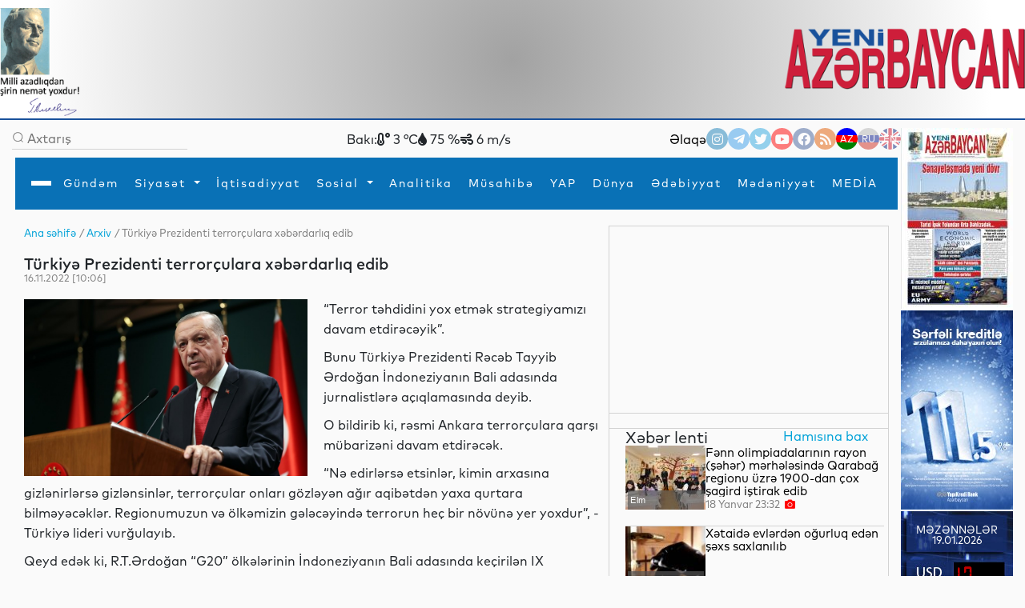

--- FILE ---
content_type: text/html
request_url: https://www.yeniazerbaycan.com/Arxiv_e76975_az.html
body_size: 139226
content:

<!DOCTYPE html>

<html lang="en">
<head>
<title>
Türkiyə Prezidenti terrorçulara xəbərdarlıq edib</title>
<meta http-equiv="Content-Type" content="text/html; charset=utf-8" />

<!--  SEO ucun -->	
<link rel="canonical" href="https://www.yeniazerbaycan.com/xeberlenti_e76975_az.html">

<!--  CSS --> 

<!-- <meta http-equiv="refresh" content="180">  -->

<meta http-equiv="X-UA-Compatible" content="IE=edge">
<meta name="viewport" content="width=device-width, initial-scale=1.0">
<meta name="google-site-verification" content="KPr5LehcxhSBoefJ-Q2wznDj1R9uyc8HmRDdzMSBsr0" />
<meta name="robots" content="index, follow" />
<meta property="og:type" content="article" />
<meta property="og:site_name" content="Yeni Azərbaycan" />
<meta property="og:url" content="https://www.yeniazerbaycan.com/xeberlenti_e76975_az.html" />

<!-- Favicon -->

<link rel="icon" type="image/x-icon" href="/favicon.ico">
<link rel="shortcut icon" type="image/x-icon" href="/favicon.ico">
<link rel="icon" type="image/png" href="/img/favicon.png">
<meta name="description" content="Türkiyə Prezidenti terrorçulara xəbərdarlıq edib" />
<meta property="og:image" content="https://www.yeniazerbaycan.com/yukle/shekil/2022_11_16_100539_1d0efc82-f0d0-31fa-a022-f22d7e8db751_850.jpg" />
<meta property="og:description" content="Türkiyə Prezidenti terrorçulara xəbərdarlıq edib" />
<meta property="og:title" content="Türkiyə Prezidenti terrorçulara xəbərdarlıq edib" />
<link rel="image_src" href="https://www.yeniazerbaycan.com/yukle/shekil/2022_11_16_100539_1d0efc82-f0d0-31fa-a022-f22d7e8db751_850.jpg" />

<!-- Compiled and minified CSS --> 

<!-- <link rel="stylesheet" href="https://cdnjs.cloudflare.com/ajax/libs/materialize/1.0.0/css/materialize.min.css"> --> 

<!-- Compiled and minified JavaScript --> 

<!-- <script src="https://cdnjs.cloudflare.com/ajax/libs/materialize/1.0.0/js/materialize.min.js"></script> --> 

<!-- image slider ucun Vuqar CSS --> 

<script src="https://cdnjs.cloudflare.com/ajax/libs/jquery/3.2.1/jquery.min.js"></script> 
<script src="https://cdnjs.cloudflare.com/ajax/libs/lightbox2/2.9.0/js/lightbox.min.js"></script>
<link rel="stylesheet" href="https://cdnjs.cloudflare.com/ajax/libs/lightbox2/2.9.0/css/lightbox.min.css">

<!-- image slider ucun Vuqar CSS --> 

<!--2021 yeni elave--> 

<script>

        window.digitalks = window.digitalks || new function () { var t = this; t._e = [], t._c = {}, t.config = function (c) { var i; t._c = c, t._c.script_id ? ((i = document.createElement("script")).src = "//data.digitalks.az/v1/scripts/" + t._c.script_id + "/track.js?&cb=" + Math.random(), i.async = !0, document.head.appendChild(i)) : console.error("digitalks: script_id cannot be empty!") };["track", "identify"].forEach(function (c) { t[c] = function () { t._e.push([c].concat(Array.prototype.slice.call(arguments, 0))) } }) }



        digitalks.config({

            script_id: "1ffdce50-01c5-43ad-a516-2ad6eb485982",

            page_url: location.href,

            referrer: document.referrer

        })

    </script> 

<!--2021 yeni elave--> 

<script src="https://code.jquery.com/jquery-3.3.1.slim.min.js" integrity="sha384-q8i/X+965DzO0rT7abK41JStQIAqVgRVzpbzo5smXKp4YfRvH+8abtTE1Pi6jizo" crossorigin="anonymous"></script>
<link rel="stylesheet" href="https://stackpath.bootstrapcdn.com/bootstrap/4.3.1/css/bootstrap.min.css" integrity="sha384-ggOyR0iXCbMQv3Xipma34MD+dH/1fQ784/j6cY/iJTQUOhcWr7x9JvoRxT2MZw1T" crossorigin="anonymous">

<!--Youtube popup -->

<link rel="stylesheet" href="https://maxcdn.bootstrapcdn.com/bootstrap/4.0.0/css/bootstrap.min.css" integrity="sha384-Gn5384xqQ1aoWXA+058RXPxPg6fy4IWvTNh0E263XmFcJlSAwiGgFAW/dAiS6JXm" crossorigin="anonymous">
<script src="https://maxcdn.bootstrapcdn.com/bootstrap/4.0.0/js/bootstrap.min.js" integrity="sha384-JZR6Spejh4U02d8jOt6vLEHfe/JQGiRRSQQxSfFWpi1MquVdAyjUar5+76PVCmYl" crossorigin="anonymous"></script> 

<!--Youtube popup --> 

<script src="https://code.jquery.com/jquery-3.2.1.slim.min.js" integrity="sha384-KJ3o2DKtIkvYIK3UENzmM7KCkRr/rE9/Qpg6aAZGJwFDMVNA/GpGFF93hXpG5KkN" crossorigin="anonymous"></script> 
<script src="https://cdnjs.cloudflare.com/ajax/libs/popper.js/1.12.9/umd/popper.min.js" integrity="sha384-ApNbgh9B+Y1QKtv3Rn7W3mgPxhU9K/ScQsAP7hUibX39j7fakFPskvXusvfa0b4Q" crossorigin="anonymous"></script> 
<script src="https://stackpath.bootstrapcdn.com/bootstrap/4.3.1/js/bootstrap.min.js" integrity="sha384-JjSmVgyd0p3pXB1rRibZUAYoIIy6OrQ6VrjIEaFf/nJGzIxFDsf4x0xIM+B07jRM" crossorigin="anonymous"></script> 
<script src="https://cdnjs.cloudflare.com/ajax/libs/popper.js/1.14.7/umd/popper.min.js" integrity="sha384-UO2eT0CpHqdSJQ6hJty5KVphtPhzWj9WO1clHTMGa3JDZwrnQq4sF86dIHNDz0W1" crossorigin="anonymous"></script>
<link href="https://unpkg.com/material-components-web@latest/dist/material-components-web.min.css" rel="stylesheet">
<script src="https://unpkg.com/material-components-web@latest/dist/material-components-web.min.js"></script> 
<script src="front/assets/script/dropdown.js"></script>
<link rel="stylesheet" href="https://fonts.googleapis.com/icon?family=Material+Icons">
<link rel="stylesheet" href="/front/assets/css/main_az.css?1768793390">

<!--<script src='https://kit.fontawesome.com/a076d05399.js' crossorigin='anonymous'></script>-->

<link rel="stylesheet" href="https://use.fontawesome.com/releases/v5.13.0/css/all.css">
<link href="https://cdnjs.cloudflare.com/ajax/libs/font-awesome/4.3.0/css/font-awesome.css" rel="stylesheet" type='text/css'>

<!--#region slickslider --> 

<!--<link rel="stylesheet" href="path-to-the-file/splide.min.css">--> 

<!-- or the one installed in node_modules directory, --> 

<!--<link rel="stylesheet" href="node_modules/@splidejs/splide/dist/css/splide.min.css">--> 

<!-- or the reference on CDN -->

<link rel="stylesheet" href="https://cdn.jsdelivr.net/npm/@splidejs/splide@latest/dist/css/splide.min.css">

<!--#endregion slickslider -->

<meta http-equiv="Content-Type" content="text/html; charset=utf-8">

<!-- Qachan setir ucun Vuqar CSS --> 

<script type="text/javascript" src="front/assets/qachansetr/js/jquery.js"></script> 
<script type="text/javascript" src="front/assets/qachansetr/js/acmeticker.js"></script>
<link rel="stylesheet" href="front/assets/qachansetr/css/style.css">

<!-- Qachan setir ucun Vuqar CSS -->


<!-------  referendum	------->

<style>
body, .bg-g {
    background: #fafafa !important;
}
.menu.column.bg-w.paddings-20.pt-5.brd-bl.r-gp-10 {
    border: 1px solid #D3D3D3 !important;
}
.column.mt-50 {
    border-bottom: 1px solid #D3D3D3;
    padding-bottom: 60px;
}
.brd-b:last-child {
    border-width: 0px !important;
}
.column.mt-50:last-child {
    border-bottom: 0px !important;
}
.c-bl {
    margin-left: 5px;
}
span.breadcrumb-hover.fz14.c-g {
    color: #02A2D8 !important;
}
p.c-g.fz14 .c-bl {
    color: gray !important;
}
nav#nav {
    box-shadow: 0px 8px 8px -10px !important;
}
.aside-img-cont {
    width: 140px !important;
}
.aside-img-cont img {
    width: 100% !important;
}
.single-auth-cont p {
    z-index: 200;
}
.single-auth-cont img, .img-cont-author.p-relative.main-news-type1 img {
    filter: brightness(0.6);
}
.title-news-main-type1 {
    line-height: 1.5;
}
.listing-news p {
    line-height: 1.5;
}
section.column.w-600-p {
    margin-top: 10px;
}
.w-300-p {
    margin-top: 10px;
}
.fz16 {
    z-index: 10;
}
.menu.column.bg-w.paddings-20.pt-5.brd-bl.r-gp-10 {
    background: url("/front/ya_1.png");
    background-size: 55%;
    background-repeat: no-repeat;
    background-position: center;
}
#pagination ul {
    display: flex;
    gap: 5px;
}
#pagination li {
    background: transparent;
    padding: 1px 2px;
}
#pagination li a {
    font-size: 14px;
}
#pagination li a:hover {
    color: #0299CC;
}
#pagination li a:hover i {
    color: #0299CC;
}
#pagination li.active {
    background: #0299CC;
    color: white;
    width: 25px;
    height: 25px;
    border-radius: 50%;
    text-align: center;
    padding: 5px;
}
.carousel-indicators {
    margin-right: 8% !important;
}
a.c-w.column.r-gp-5.slider-title.fz36.c-w {
    overflow: hidden;
}
a.fwb.c-b.fz16.slider2-title {
    white-space: normal !important;
    overflow: visible !important;
    text-overflow: unset !important;
    line-height: 1.4 !important;
}
.t-2, .t-4 {
    display: none;
}
.c-1, .c-2, .c-3, .c-4 {
    display: none;
}
.z-1, .z-2, .z-3, .z-5 {
    display: none;
}
.main-news-type1 .text-side-img p {
    overflow: hidden;
    transition: 0.3s all;
    max-height: 50px;
    width: 250px;
}
.main-news-type1:hover img {
    filter: brightness(0.5);
    transition: 0.3s all;
}
.main-news-type1:hover .text-side-img p {
    white-space: unset;
    overflow: visible;
    max-height: 200px;
    text-overflow: unset;
    transition: 0.3s all;
}
.news-img-type1 {
    align-self: flex-start;
}
.news-type1 .fz16, a.fwb.fz16.title-news-type3 {
    font-size: 14px !important;
    line-height: 10px;
}
.w-300-p.row.row-v-c.mt-15.flex-nowrap.c-gp-10.news-type1 {
    min-height: 110px;
}
.news-type1 .r-gp-20 {
    row-gap: 10px !important;
}
p.fz14.fwl.c-g {
    font-size: 12px;
}
.calend.column table td a {
    color: red;
}
.dropdown1:hover .dropdown-content1 {
    display: block !important;
}
.dropdown2:hover .dropdown-content2 {
    display: block !important;
}
.dropdown3:hover .dropdown-content3 {
    display: block !important;
}
.dropdown4:hover .dropdown-content4 {
    display: block !important;
}
@font-face {
    font-family: 'digital-7';
    src: url('/front/assets/fonts/digital-7.ttf');
}
.mezenne_banner {
    background-image: url(/yukle/banner/mezenne-11.jpg);
    background-repeat: repeat-y;
    width: 140px;
    height: 249px;
}
.mezenne_banner p {
    font-size: 13px;
    color: white;
    text-align: center;
    margin-top: 17px;
    margin-bottom: 14px;
}
.mezenne_banner ul li {
    color: #c30000;
    font-size: 22px;
    font-weight: bold;
    font-family: 'digital-7', sans-serif;
    width: 120px;
    padding: 10px 5px 5px 70px;
}
.birja_banner {
    font-size: 18px;
    border: 1px solid #ff0303;
    background-color: #661010;
    color: cornsilk;
    width: 140px;
    height: 249px;
}
.birja_banner p {
    text-align: center;
    margin-top: 9px;
    margin-bottom: 10px;
}
.birja_banner ul li {
    width: 120px;
    margin: auto;
    padding: 7px 5px 7px 5px;
    border-bottom: 1px groove #ff0303;
}
.birja_banner ul li:last-child {
    border: 0;
}
</style>
</head>

<body>
<div class="page">
  <div class="topLine" style="height: 150px; background: radial-gradient(circle, rgba(162,162,162,1) 0%, rgba(255,255,255,1) 93%); ">
    <div>
      <div> <img src="front/assets/images/H.Eliyev-imza.png" alt="Heydər Əliyev" style="width:100px; float:left">
        <div class="top-center-v" style="width: 750px; margin-left:200px; position:absolute; text-align: center;">
          <iframe title="Autoplay" data-src="daxil/banner_top_slider_vuqar.php" scrolling="no" style="height:130px; width:600px; margin-top:-5px;" frameborder="0" src="daxil/banner_top_slider_vuqar.php"></iframe>
        </div>
        <a href="az.html"><img src="front/assets/images/yeni-azerbaycan-logo-2021-11.png" alt="yeni azerbaycan logo" style="float:right; width: 300px; margin-top:25px"></a> </div>
    </div>
  </div>
  <div class="row-h-c c-gp-30  mt-10 "> 
    
    <!--#region Aside For Ad --> 
    
    <!--#endregion Aside For Ad -->
    
    <main class="page-main column-h-c">
      <div class="nav-top row-h-b w-100">
        <div class="search-cont row-c-c c-gp-10 brd-b">
          <form method="post" action="Axtarish_az.html">
            <input type="image" src="front/assets/images/lupa.png" name="axtar" />
            <input class="w-200-p fz16" placeholder="Axtarış" type="text"

                                onBlur="if (this.value == '') {this.value = '';}"

                                onFocus="if(this.value == '') {this.value = '';}"

                                value="" name="axtarilan_soz">
          </form>
        </div>
        <div class="row-c-c c-gp-20"> 
          
          <!--Hava qaqqinda: bu saytdan Api goturub duzeldirik: https://openweathermap.org/-->
          
                    Bakı:
          <div><i class="fas fa-temperature-low"></i>
            3            °C</div>
          <div><i class="fas fa-tint"></i>
            75            %</div>
          <div><i class="fas fa-wind"></i>
            6            m/s</div>
                  </div>
        <div class="nav-contact row-c-c c-gp-20"> <a href="Elaqe_az.html" class="nav-elage">
          Əlaqə          </a>
          <div class="row contact-links c-gp-10"> <a class="navIconA" href="https://www.instagram.com/yeniaz.media/" target="_blank" style="background-color:#187eb7"> <i class="fab fa-instagram navIcon"> </i></a> <a class="navIconA" href="https://t.me/s/yeniaz_media" target="_blank" style="background-color:#389ce9"> <i class="fab fa-telegram-plane navIcon"></i></a> <a class="navIconA" href="https://twitter.com/yeniazerbaycan_" target="_blank" style="background-color:#2da6de"> <i class="fab fa-twitter navIcon"></i></a> <a class="navIconA" href="https://www.youtube.com/channel/UCYXaob35s-RQ_vAKyR1kijQ/" target="_blank" style="background-color:#ff0000"> <i class="fab fa-youtube navIcon"> </i></a> <a class="navIconA" href="https://www.facebook.com/yeniazerbaycan" target="_blank" style="background-color:#43609b"> <i class="fab fa-facebook-f navIcon"> </i></a> <a class="navIconA" href="http://yeniazerbaycan.com/rss.xml" target="_blank"

                                style="background-color:#E15A00"> <i class="fas fa-rss navIcon"> </i></a>
                        <a class="navIconA" href="https://www.yeniazerbaycan.com/Arxiv_e76975_az.html" style="color:#FFFFFF; font-size:12px; background-image: linear-gradient(blue 35%, red 1%, red 68%, green 20%) ; opacity: 1">AZ</a> <a class="navIconA" href="https://www.yeniazerbaycan.com/Arxiv_e76975_ru.html" style="color:#FFFFFF; font-size:12px; background-image: linear-gradient(#b2b2b2 32%, #001288 1%, #001288 68%, #ce2a1d 20%) ">RU</a> <a class="navIconA" href="#" style="color:#FFFFFF; font-size:12px; background-image:url(front/assets/images/english-flag-27.png) ">EN</a> </div>
        </div>
      </div>
      <style>
    .navbar,
    .navbar::before,
    .navbar::after {
        -webkit-box-sizing: border-box;
        box-sizing: border-box;
    }

    .navbar {
        font-family: sans-serif;
        line-height: 1.15;
        -webkit-text-size-adjust: 100%;
        -webkit-tap-highlight-color: rgba(0, 0, 0, 0);
    }

    .navbar ol,
    .navbar ul,
    .navbar dl {
        margin-top: 0;
        margin-bottom: 1rem;
    }

    .navbar ol ol,
    .navbar ul ul,
    .navbar ol ul,
    .navbar ul ol {
        margin-bottom: 0;
    }


    .navbar a {
        color: #007bff;
        text-decoration: none;
        background-color: transparent;
    }

    .navbar a:hover {
        color: #0056b3;
        text-decoration: underline;
    }

    .navbar a:not([href]):not([tabindex]) {
        color: inherit;
        text-decoration: none;
    }

    .navbar a:not([href]):not([tabindex]):hover,
    .navbar a:not([href]):not([tabindex]):focus {
        color: inherit;
        text-decoration: none;
    }

    .navbar a:not([href]):not([tabindex]):focus {
        outline: 0;
    }



    .dropup,
    .dropright,
    .dropdown,
    .dropleft {
        position: relative;
    }

    .dropdown-toggle {
        white-space: nowrap;
    }

    .dropdown-toggle::after {
        display: inline-block;
        margin-left: 0.255em;
        vertical-align: 0.255em;
        content: "";
        border-top: 0.3em solid;
        border-right: 0.3em solid transparent;
        border-bottom: 0;
        border-left: 0.3em solid transparent;
    }

    .dropdown-toggle:empty::after {
        margin-left: 0;
    }

    .dropdown-menu {
        position: absolute;
        top: 100%;
        left: 0;
        z-index: 1000;
        display: none;
        float: left;
        min-width: 10rem;
        padding: 0.5rem 0;
        margin: 0.125rem 0 0;
        font-size: 1rem;
        color: #212529;
        text-align: left;
        list-style: none;
        background-color: #fff;
        background-clip: padding-box;
        border: 1px solid rgba(0, 0, 0, 0.15);
        border-radius: 0.25rem;
    }

    .dropdown-menu-left {
        right: auto;
        left: 0;
    }

    .dropdown-menu-right {
        right: 0;
        left: auto;
    }


    .dropup .dropdown-menu {
        top: auto;
        bottom: 100%;
        margin-top: 0;
        margin-bottom: 0.125rem;
    }

    .dropup .dropdown-toggle::after {
        display: inline-block;
        margin-left: 0.255em;
        vertical-align: 0.255em;
        content: "";
        border-top: 0;
        border-right: 0.3em solid transparent;
        border-bottom: 0.3em solid;
        border-left: 0.3em solid transparent;
    }

    .dropup .dropdown-toggle:empty::after {
        margin-left: 0;
    }

    .dropright .dropdown-menu {
        top: 0;
        right: auto;
        left: 100%;
        margin-top: 0;
        margin-left: 0.125rem;
    }

    .dropright .dropdown-toggle::after {
        display: inline-block;
        margin-left: 0.255em;
        vertical-align: 0.255em;
        content: "";
        border-top: 0.3em solid transparent;
        border-right: 0;
        border-bottom: 0.3em solid transparent;
        border-left: 0.3em solid;
    }

    .dropright .dropdown-toggle:empty::after {
        margin-left: 0;
    }

    .dropright .dropdown-toggle::after {
        vertical-align: 0;
    }

    .dropleft .dropdown-menu {
        top: 0;
        right: 100%;
        left: auto;
        margin-top: 0;
        margin-right: 0.125rem;
    }

    .dropleft .dropdown-toggle::after {
        display: inline-block;
        margin-left: 0.255em;
        vertical-align: 0.255em;
        content: "";
    }

    .dropleft .dropdown-toggle::after {
        display: none;
    }

    .dropleft .dropdown-toggle::before {
        display: inline-block;
        margin-right: 0.255em;
        vertical-align: 0.255em;
        content: "";
        border-top: 0.3em solid transparent;
        border-right: 0.3em solid;
        border-bottom: 0.3em solid transparent;
    }

    .dropleft .dropdown-toggle:empty::after {
        margin-left: 0;
    }

    .dropleft .dropdown-toggle::before {
        vertical-align: 0;
    }

    .dropdown-menu[x-placement^="top"],
    .dropdown-menu[x-placement^="right"],
    .dropdown-menu[x-placement^="bottom"],
    .dropdown-menu[x-placement^="left"] {
        right: auto;
        bottom: auto;
    }

    .dropdown-divider {
        height: 0;
        margin: 0.5rem 0;
        overflow: hidden;
        border-top: 1px solid #e9ecef;
    }

    .dropdown-item {
        display: block;
        width: 100%;
        padding: 0.45rem 1.5rem;
        clear: both;
        font-weight: 400;
        color: #212529;
        text-align: inherit;
        white-space: nowrap;
        background-color: transparent;
        border: 0;
    }

    .dropdown-item:hover,
    .dropdown-item:focus {
        color: #16181b;
        text-decoration: none;
        background-color: #f8f9fa;
    }

    .dropdown-item.active,
    .dropdown-item:active {
        color: #fff;
        text-decoration: none;
        background-color: #007bff;
    }

    .dropdown-item.disabled,
    .dropdown-item:disabled {
        color: #6c757d;
        pointer-events: none;
        background-color: transparent;
    }

    .dropdown-menu.show {
        display: block;
    }

    .dropdown-header {
        display: block;
        padding: 0.5rem 1.5rem;
        margin-bottom: 0;
        font-size: 0.875rem;
        color: #6c757d;
        white-space: nowrap;
    }

    .dropdown-item-text {
        display: block;
        padding: 0.25rem 1.5rem;
        color: #212529;
    }

    .btn-group,
    .btn-group-vertical {
        position: relative;
        display: -webkit-inline-box;
        display: -ms-inline-flexbox;
        display: inline-flex;
        vertical-align: middle;
    }

    .btn-group>.btn,
    .btn-group-vertical>.btn {
        position: relative;
        -webkit-box-flex: 1;
        -ms-flex: 1 1 auto;
        flex: 1 1 auto;
    }

    .btn-group>.btn:hover,
    .btn-group-vertical>.btn:hover {
        z-index: 1;
    }

    .btn-group>.btn:focus,
    .btn-group>.btn:active,
    .btn-group>.btn.active,
    .btn-group-vertical>.btn:focus,
    .btn-group-vertical>.btn:active,
    .btn-group-vertical>.btn.active {
        z-index: 1;
    }

    .btn-toolbar {
        display: -webkit-box;
        display: -ms-flexbox;
        display: flex;
        -ms-flex-wrap: wrap;
        flex-wrap: wrap;
        -webkit-box-pack: start;
        -ms-flex-pack: start;
        justify-content: flex-start;
    }

    .btn-toolbar .input-group {
        width: auto;
    }

    .btn-group>.btn:not(:first-child),
    .btn-group>.btn-group:not(:first-child) {
        margin-left: -1px;
    }

    .btn-group>.btn:not(:last-child):not(.dropdown-toggle),
    .btn-group>.btn-group:not(:last-child)>.btn {
        border-top-right-radius: 0;
        border-bottom-right-radius: 0;
    }

    .btn-group>.btn:not(:first-child),
    .btn-group>.btn-group:not(:first-child)>.btn {
        border-top-left-radius: 0;
        border-bottom-left-radius: 0;
    }

    .dropdown-toggle-split {
        padding-right: 0.5625rem;
        padding-left: 0.5625rem;
    }

    .dropdown-toggle-split::after,
    .dropup .dropdown-toggle-split::after,
    .dropright .dropdown-toggle-split::after {
        margin-left: 0;
    }

    .dropleft .dropdown-toggle-split::before {
        margin-right: 0;
    }

    .btn-sm+.dropdown-toggle-split,
    .btn-group-sm>.btn+.dropdown-toggle-split {
        padding-right: 0.375rem;
        padding-left: 0.375rem;
    }

    .btn-lg+.dropdown-toggle-split,
    .btn-group-lg>.btn+.dropdown-toggle-split {
        padding-right: 0.75rem;
        padding-left: 0.75rem;
    }

    .btn-group-vertical {
        -webkit-box-orient: vertical;
        -webkit-box-direction: normal;
        -ms-flex-direction: column;
        flex-direction: column;
        -webkit-box-align: start;
        -ms-flex-align: start;
        align-items: flex-start;
        -webkit-box-pack: center;
        -ms-flex-pack: center;
        justify-content: center;
    }

    .btn-group-vertical>.btn,
    .btn-group-vertical>.btn-group {
        width: 100%;
    }

    .btn-group-vertical>.btn:not(:first-child),
    .btn-group-vertical>.btn-group:not(:first-child) {
        margin-top: -1px;
    }

    .btn-group-vertical>.btn:not(:last-child):not(.dropdown-toggle),
    .btn-group-vertical>.btn-group:not(:last-child)>.btn {
        border-bottom-right-radius: 0;
        border-bottom-left-radius: 0;
    }

    .btn-group-vertical>.btn:not(:first-child),
    .btn-group-vertical>.btn-group:not(:first-child)>.btn {
        border-top-left-radius: 0;
        border-top-right-radius: 0;
    }

    .btn-group-toggle>.btn,
    .btn-group-toggle>.btn-group>.btn {
        margin-bottom: 0;
    }

    .btn-group-toggle>.btn input[type="radio"],
    .btn-group-toggle>.btn input[type="checkbox"],
    .btn-group-toggle>.btn-group>.btn input[type="radio"],
    .btn-group-toggle>.btn-group>.btn input[type="checkbox"] {
        position: absolute;
        clip: rect(0, 0, 0, 0);
        pointer-events: none;
    }





    .nav {
        display: -webkit-box;
        display: -ms-flexbox;
        display: flex;
        -ms-flex-wrap: wrap;
        flex-wrap: wrap;
        padding-left: 0;
        margin-bottom: 0;
        list-style: none;
    }

    .nav-link {
        display: block;
        padding: 0.5rem 1rem;
    }

    .nav-link:hover,
    .nav-link:focus {
        text-decoration: none;
    }

    .nav-link.disabled {
        color: #6c757d;
        pointer-events: none;
        cursor: default;
    }

    .nav-tabs {
        border-bottom: 1px solid #dee2e6;
    }

    .nav-tabs .nav-item {
        margin-bottom: -1px;
    }

    .nav-tabs .nav-link {
        border: 1px solid transparent;
        border-top-left-radius: 0.25rem;
        border-top-right-radius: 0.25rem;
    }

    .nav-tabs .nav-link:hover,
    .nav-tabs .nav-link:focus {
        border-color: #e9ecef #e9ecef #dee2e6;
    }

    .nav-tabs .nav-link.disabled {
        color: #6c757d;
        background-color: transparent;
        border-color: transparent;
    }

    .nav-tabs .nav-link.active,
    .nav-tabs .nav-item.show .nav-link {
        color: #495057;
        background-color: #fff;
        border-color: #dee2e6 #dee2e6 #fff;
    }

    .nav-tabs .dropdown-menu {
        margin-top: -1px;
        border-top-left-radius: 0;
        border-top-right-radius: 0;
    }

    .nav-pills .nav-link {
        border-radius: 0.25rem;
    }

    .nav-pills .nav-link.active,
    .nav-pills .show>.nav-link {
        color: #fff;
        background-color: #007bff;
    }

    .nav-fill .nav-item {
        -webkit-box-flex: 1;
        -ms-flex: 1 1 auto;
        flex: 1 1 auto;
        text-align: center;
    }

    .nav-justified .nav-item {
        -ms-flex-preferred-size: 0;
        flex-basis: 0;
        -webkit-box-flex: 1;
        -ms-flex-positive: 1;
        flex-grow: 1;
        text-align: center;
    }

    .tab-content>.tab-pane {
        display: none;
    }

    .tab-content>.active {
        display: block;
    }

    .navbar {
        position: relative;
        display: -webkit-box;
        display: -ms-flexbox;
        display: flex;
        -ms-flex-wrap: wrap;
        flex-wrap: wrap;
        -webkit-box-align: center;
        -ms-flex-align: center;
        align-items: center;
        -webkit-box-pack: justify;
        -ms-flex-pack: justify;
        justify-content: space-between;
        padding: 0.5rem 1rem;
    }

    .navbar>.container,
    .navbar>.container-fluid {
        display: -webkit-box;
        display: -ms-flexbox;
        display: flex;
        -ms-flex-wrap: wrap;
        flex-wrap: wrap;
        -webkit-box-align: center;
        -ms-flex-align: center;
        align-items: center;
        -webkit-box-pack: justify;
        -ms-flex-pack: justify;
        justify-content: space-between;
    }

    .navbar-brand {
        display: inline-block;
        padding-top: 0.3125rem;
        padding-bottom: 0.3125rem;
        margin-right: 1rem;
        font-size: 1.25rem;
        line-height: inherit;
        white-space: nowrap;
    }

    .navbar-brand:hover,
    .navbar-brand:focus {
        text-decoration: none;
    }

    .navbar-nav {
        display: -webkit-box;
        display: -ms-flexbox;
        display: flex;
        -webkit-box-orient: vertical;
        -webkit-box-direction: normal;
        -ms-flex-direction: column;
        flex-direction: column;
        padding-left: 0;
        margin-bottom: 0;
        list-style: none;
    }

    .navbar-nav .nav-link {
        padding-right: 0;
        padding-left: 0;
    }

    .navbar-nav .dropdown-menu {
        position: static;
        float: none;
    }

    .navbar-text {
        display: inline-block;
        padding-top: 0.5rem;
        padding-bottom: 0.5rem;
    }

    .navbar-collapse {
        -ms-flex-preferred-size: 100%;
        flex-basis: 100%;
        -webkit-box-flex: 1;
        -ms-flex-positive: 1;
        flex-grow: 1;
        -webkit-box-align: center;
        -ms-flex-align: center;
        align-items: center;
    }

    .navbar-toggler {
        padding: 0.25rem 0.75rem;
        font-size: 1.25rem;
        line-height: 1;
        background-color: transparent;
        border: 1px solid transparent;
        border-radius: 0.25rem;
    }

    .navbar-toggler:hover,
    .navbar-toggler:focus {
        text-decoration: none;
    }

    .navbar-toggler-icon {
        display: inline-block;
        width: 1.5em;
        height: 1.5em;
        vertical-align: middle;
        content: "";
        background: no-repeat center center;
        background-size: 100% 100%;
    }

    @media (max-width: 575.98px) {

        .navbar-expand-sm>.container,
        .navbar-expand-sm>.container-fluid {
            padding-right: 0;
            padding-left: 0;
        }
    }

    @media (min-width: 100px) {
        .navbar-expand-sm {
            -webkit-box-orient: horizontal;
            -webkit-box-direction: normal;
            -ms-flex-flow: row nowrap;
            flex-flow: row nowrap;
            -webkit-box-pack: start;
            -ms-flex-pack: start;
            justify-content: flex-start;
        }

        .navbar-expand-sm .navbar-nav {
            -webkit-box-orient: horizontal;
            -webkit-box-direction: normal;
            -ms-flex-direction: row;
            flex-direction: row;
        }

        .navbar-expand-sm .navbar-nav .dropdown-menu {
            position: absolute;
        }

        .navbar-expand-sm .navbar-nav .nav-link {
            padding-right: 0.5rem;
            padding-left: 0.5rem;
        }

        .navbar-expand-sm>.container,
        .navbar-expand-sm>.container-fluid {
            -ms-flex-wrap: nowrap;
            flex-wrap: nowrap;
        }

        .navbar-expand-sm .navbar-collapse {
            display: -webkit-box !important;
            display: -ms-flexbox !important;
            display: flex !important;
            -ms-flex-preferred-size: auto;
            flex-basis: auto;
        }

        .navbar-expand-sm .navbar-toggler {
            display: none;
        }
    }

    @media (max-width: 767.98px) {

        .navbar-expand-md>.container,
        .navbar-expand-md>.container-fluid {
            padding-right: 0;
            padding-left: 0;
        }
    }

    @media (min-width: 100px) {
        .navbar-expand-md {
            -webkit-box-orient: horizontal;
            -webkit-box-direction: normal;
            -ms-flex-flow: row nowrap;
            flex-flow: row nowrap;
            -webkit-box-pack: start;
            -ms-flex-pack: start;
            justify-content: flex-start;
        }

        .navbar-expand-md .navbar-nav {
            -webkit-box-orient: horizontal;
            -webkit-box-direction: normal;
            -ms-flex-direction: row;
            flex-direction: row;
        }

        .navbar-expand-md .navbar-nav .dropdown-menu {
            position: absolute;
        }

        .navbar-expand-md .navbar-nav .nav-link {
            padding-right: 0.5rem;
            padding-left: 0.5rem;
        }

        .navbar-expand-md>.container,
        .navbar-expand-md>.container-fluid {
            -ms-flex-wrap: nowrap;
            flex-wrap: nowrap;
        }

        .navbar-expand-md .navbar-collapse {
            display: -webkit-box !important;
            display: -ms-flexbox !important;
            display: flex !important;
            -ms-flex-preferred-size: auto;
            flex-basis: auto;
        }

        .navbar-expand-md .navbar-toggler {
            display: none;
        }
    }

    @media (max-width: 991.98px) {

        .navbar-expand-lg>.container,
        .navbar-expand-lg>.container-fluid {
            padding-right: 0;
            padding-left: 0;
        }
    }

    @media (min-width: 100px) {
        .navbar-expand-lg {
            -webkit-box-orient: horizontal;
            -webkit-box-direction: normal;
            -ms-flex-flow: row nowrap;
            flex-flow: row nowrap;
            -webkit-box-pack: start;
            -ms-flex-pack: start;
            justify-content: flex-start;
        }

        .navbar-expand-lg .navbar-nav {
            -webkit-box-orient: horizontal;
            -webkit-box-direction: normal;
            -ms-flex-direction: row;
            flex-direction: row;
			
			height: 63px;
        }

        .navbar-expand-lg .navbar-nav .dropdown-menu {
            position: absolute;
        }

        .navbar-expand-lg .navbar-nav .nav-link {
            padding-right: 0.5rem;
            padding-left: 0.5rem;
        }

        .navbar-expand-lg>.container,
        .navbar-expand-lg>.container-fluid {
            -ms-flex-wrap: nowrap;
            flex-wrap: nowrap;
			
			padding-bottom: 2px;
        }

        .navbar-expand-lg .navbar-collapse {
            display: -webkit-box !important;
            display: -ms-flexbox !important;
            display: flex !important;
            -ms-flex-preferred-size: auto;
            flex-basis: auto;
        }

        .navbar-expand-lg .navbar-toggler {
            display: none;
        }
    }

    @media (max-width: 1199.98px) {

        .navbar-expand-xl>.container,
        .navbar-expand-xl>.container-fluid {
            padding-right: 0;
            padding-left: 0;
        }
    }

    @media (min-width: 100px) {
        .navbar-expand-xl {
            -webkit-box-orient: horizontal;
            -webkit-box-direction: normal;
            -ms-flex-flow: row nowrap;
            flex-flow: row nowrap;
            -webkit-box-pack: start;
            -ms-flex-pack: start;
            justify-content: flex-start;
        }

        .navbar-expand-xl .navbar-nav {
            -webkit-box-orient: horizontal;
            -webkit-box-direction: normal;
            -ms-flex-direction: row;
            flex-direction: row;
        }

        .navbar-expand-xl .navbar-nav .dropdown-menu {
            position: absolute;
        }

        .navbar-expand-xl .navbar-nav .nav-link {
            padding-right: 0.5rem;
            padding-left: 0.5rem;
        }

        .navbar-expand-xl>.container,
        .navbar-expand-xl>.container-fluid {
            -ms-flex-wrap: nowrap;
            flex-wrap: nowrap;
        }

        .navbar-expand-xl .navbar-collapse {
            display: -webkit-box !important;
            display: -ms-flexbox !important;
            display: flex !important;
            -ms-flex-preferred-size: auto;
            flex-basis: auto;
        }

        .navbar-expand-xl .navbar-toggler {
            display: none;
        }
    }

    .navbar-expand {
        -webkit-box-orient: horizontal;
        -webkit-box-direction: normal;
        -ms-flex-flow: row nowrap;
        flex-flow: row nowrap;
        -webkit-box-pack: start;
        -ms-flex-pack: start;
        justify-content: flex-start;
    }

    .navbar-expand>.container,
    .navbar-expand>.container-fluid {
        padding-right: 0;
        padding-left: 0;
    }

    .navbar-expand .navbar-nav {
        -webkit-box-orient: horizontal;
        -webkit-box-direction: normal;
        -ms-flex-direction: row;
        flex-direction: row;
    }

    .navbar-expand .navbar-nav .dropdown-menu {
        position: absolute;
    }

    .navbar-expand .navbar-nav .nav-link {
        padding-right: 0.5rem;
        padding-left: 0.5rem;
    }

    .navbar-expand>.container,
    .navbar-expand>.container-fluid {
        -ms-flex-wrap: nowrap;
        flex-wrap: nowrap;
    }

    .navbar-expand .navbar-collapse {
        display: -webkit-box !important;
        display: -ms-flexbox !important;
        display: flex !important;
        -ms-flex-preferred-size: auto;
        flex-basis: auto;
    }

    .navbar-expand .navbar-toggler {
        display: none;
    }

    .navbar-light .navbar-brand {
        color: rgba(0, 0, 0, 0.9);
    }

    .navbar-light .navbar-brand:hover,
    .navbar-light .navbar-brand:focus {
        color: rgba(0, 0, 0, 0.9);
    }

    .navbar-light .navbar-nav .nav-link {
        color: rgba(0, 0, 0, 0.5);
    }

    .navbar-light .navbar-nav .nav-link:hover,
    .navbar-light .navbar-nav .nav-link:focus {
        color: rgba(0, 0, 0, 0.7);
    }

    .navbar-light .navbar-nav .nav-link.disabled {
        color: rgba(0, 0, 0, 0.3);
    }

    .navbar-light .navbar-nav .show>.nav-link,
    .navbar-light .navbar-nav .active>.nav-link,
    .navbar-light .navbar-nav .nav-link.show,
    .navbar-light .navbar-nav .nav-link.active {
        color: rgba(0, 0, 0, 0.9);
    }

    .navbar-light .navbar-toggler {
        color: rgba(0, 0, 0, 0.5);
        border-color: rgba(0, 0, 0, 0.1);
    }

    .navbar-light .navbar-toggler-icon {
        background-image: url("data:image/svg+xml,%3csvg viewBox='0 0 30 30' xmlns='http://www.w3.org/2000/svg'%3e%3cpath stroke='rgba(0, 0, 0, 0.5)' stroke-width='2' stroke-linecap='round' stroke-miterlimit='10' d='M4 7h22M4 15h22M4 23h22'/%3e%3c/svg%3e");
    }

    .navbar-light .navbar-text {
        color: rgba(0, 0, 0, 0.5);
    }

    .navbar-light .navbar-text a {
        color: rgba(0, 0, 0, 0.9);
    }

    .navbar-light .navbar-text a:hover,
    .navbar-light .navbar-text a:focus {
        color: rgba(0, 0, 0, 0.9);
    }

    .navbar-dark .navbar-brand {
        color: #fff;
    }

    .navbar-dark .navbar-brand:hover,
    .navbar-dark .navbar-brand:focus {
        color: #fff;
    }

    .navbar-dark .navbar-nav .nav-link {
        color: rgba(255, 255, 255, 0.5);
    }

    .navbar-dark .navbar-nav .nav-link:hover,
    .navbar-dark .navbar-nav .nav-link:focus {
        color: rgba(255, 255, 255, 0.75);
    }

    .navbar-dark .navbar-nav .nav-link.disabled {
        color: rgba(255, 255, 255, 0.25);
    }

    .navbar-dark .navbar-nav .show>.nav-link,
    .navbar-dark .navbar-nav .active>.nav-link,
    .navbar-dark .navbar-nav .nav-link.show,
    .navbar-dark .navbar-nav .nav-link.active {
        color: #fff;
    }

    .navbar-dark .navbar-toggler {
        color: rgba(255, 255, 255, 0.5);
        border-color: rgba(255, 255, 255, 0.1);
    }

    .navbar-dark .navbar-toggler-icon {
        background-image: url("data:image/svg+xml,%3csvg viewBox='0 0 30 30' xmlns='http://www.w3.org/2000/svg'%3e%3cpath stroke='rgba(255, 255, 255, 0.5)' stroke-width='2' stroke-linecap='round' stroke-miterlimit='10' d='M4 7h22M4 15h22M4 23h22'/%3e%3c/svg%3e");
    }

    .navbar-dark .navbar-text {
        color: rgba(255, 255, 255, 0.5);
    }

    .navbar-dark .navbar-text a {
        color: #fff;
    }

    .navbar-dark .navbar-text a:hover,
    .navbar-dark .navbar-text a:focus {
        color: #fff;
    }

    .navbar body {
        font-family: "Poppins", Arial, sans-serif;
        font-size: 16px;
        line-height: 1.8;
        font-weight: normal;
        background: #fafafa;
        color: gray;
    }

    .navbar a {
        -webkit-transition: .3s all ease;
        -o-transition: .3s all ease;
        transition: .3s all ease;
        color: #ff0000;
    }

    .navbar a:hover,
    .navbar a:focus {
        text-decoration: none !important;
        outline: none !important;
        -webkit-box-shadow: none;
        box-shadow: none;
    }



    .ftco-navbar-light {
		
		margin-top:10px;
		/*background: #0b4784 !important;*/		
        background: #0971b6 !important;
        z-index: 3;
        padding: 0;
    }

    

    

    .ftco-navbar-light .navbar-nav>.nav-item>.nav-link {
        font-size: 14px;
        padding-top: 1.5rem;
        padding-bottom: 1.5rem;
        padding-left: 10px;
        padding-right: 10px;
        font-weight: 500;
        color: #fff;        
        letter-spacing: 2px;
        position: relative;
        opacity: 1 !important;
    }

    .ftco-navbar-light .navbar-nav>.nav-item>.nav-link:before {
        position: absolute;
        bottom: 0;
        left: 0;
        content: '';
        display: block;
        width: 0;
        height: 2px;
		/* background: #ff0000; */
        background: #ffffff;
        -webkit-transition: 0.3s;
        -o-transition: 0.3s;
        transition: 0.3s;
    }

    @media (prefers-reduced-motion: reduce) {
        .ftco-navbar-light .navbar-nav>.nav-item>.nav-link:before {
            -webkit-transition: none;
            -o-transition: none;
            transition: none;
        }
    }

    .ftco-navbar-light .navbar-nav>.nav-item>.nav-link:hover {
		/* color: #ff0000; */
		text-shadow: 2px 2px 4px #000000;
        
    }

    .ftco-navbar-light .navbar-nav>.nav-item>.nav-link:hover:before {
        width: 100%;
    }

    

    .ftco-navbar-light .navbar-nav>.nav-item .dropdown-menu {
        border: none;
        background: #fff;
        -webkit-box-shadow: 0px 10px 34px -20px rgba(0, 0, 0, 0.41);
        -moz-box-shadow: 0px 10px 34px -20px rgba(0, 0, 0, 0.41);
        box-shadow: 0px 10px 34px -20px rgba(0, 0, 0, 0.41);
        border-radius: 4px;
    }

    .ftco-navbar-light .navbar-nav>.nav-item .dropdown-menu .dropdown-item {
        font-size: 12px;
        color: #000;
    }

    .ftco-navbar-light .navbar-nav>.nav-item .dropdown-menu .dropdown-item:hover,
    .ftco-navbar-light .navbar-nav>.nav-item .dropdown-menu .dropdown-item:focus {
        background: #ff0000;
        color: #fff;
    }

   

    .ftco-navbar-light .navbar-nav>.nav-item.cta>a {
        color: #fff;
        background: #ff0000;
        border-radius: 0px;
    }

    

   

    .ftco-navbar-light .navbar-nav>.nav-item.active>a {
        color: #ff0000;
		text-shadow: 2px 2px 4px #000000;
    }

    

    .ftco-navbar-light .navbar-toggler {
        border: none;
        color: rgba(255, 255, 255, 0.5) !important;
        cursor: pointer;
        padding-right: 0;
        text-transform: uppercase;
        font-size: 16px;
        letter-spacing: .1em;
    }

    .ftco-navbar-light .navbar-toggler:focus {
        outline: none !important;
    }

    .navbar-brand {
        color: #000;
        text-transform: uppercase;
        font-weight: 700;
        font-size: 20px;
        line-height: 1.2;
        margin-bottom: 30px;
    }

    .navbar-brand span {
        display: block;
        font-size: 12px;
        font-weight: 500;
        color: rgba(0, 0, 0, 0.3);
    }

    .navbar-brand:hover,
    .navbar-brand:focus {
        color: #000;
    }
	.side-nav-toggler span {  
  		background: white;  
	}
</style>

<nav class="navbar navbar-expand-lg navbar-dark ftco_navbar bg-dark ftco-navbar-light" id="ftco-navbar">
    <div class="container-fluid">
        <button onclick="openMenu()" class="side-nav-toggler row fz30 fwb" style="justify-content: flex-end;">
            <span></span>
            <span></span>
            <span></span>
        </button>
        <div class="collapse navbar-collapse" id="ftco-nav">
            <ul class="navbar-nav m-auto">
                <li class="nav-item"><a href="Gundem_az.html" class="nav-link">
                        Gündəm                    </a></li>
                <li class="nav-item dropdown">
                    <a class="nav-link dropdown-toggle" href="Siyaset_az.html" id="dropdown04"
                        aria-haspopup="true" aria-expanded="false">
                        Siyasət                    </a>
                    <div class="dropdown-menu" aria-labelledby="dropdown04">
                        <a class="dropdown-item" href="Siyaset_az.html">
                            Siyasət                        </a>
                        <a class="dropdown-item" href="Xaricisiyaset_az.html">
                            Xarici siyasət                        </a>
                        <a class="dropdown-item" href="Daxilisiayset_az.html">
                            Daxili siyasət                        </a>
                    </div>
                </li>
                <li class="nav-item"><a class="nav-link" href="Iqtisadiyyat_az.html">
                        İqtisadiyyat                    </a></li>
                <li class="nav-item dropdown">
                    <a class="nav-link dropdown-toggle" href="Sosial_az.html" id="dropdown04"
                        aria-haspopup="true" aria-expanded="false">
                        Sosial                    </a>
                    <div class="dropdown-menu" aria-labelledby="dropdown04">
                        <a class="dropdown-item" href="Turizm_az.html">
                            Turizm                        </a>
                        <a class="dropdown-item" href="Elm_az.html">
                            Elm                        </a>
                        <a class="dropdown-item" href="Din_az.html">
                            Din                        </a>
                        <a class="dropdown-item" href="Hadise_az.html">
                            Hadisə                        </a>
                        <a class="dropdown-item" href="Diaspor_az.html">
                            Diaspor                        </a>
                    </div>
                </li>
                <li class="nav-item"><a class="nav-link" href="Analitik_az.html">
                        Analitika                    </a></li>
                <li class="nav-item"><a class="nav-link" href="Musahibe_az.html">
                        Müsahibə                    </a></li>
                                <li class="nav-item"><a class="nav-link" href="YAPxeber_az.html">
                        YAP                    </a>
                    <div class="line"></div>
                </li>

                                <li class="nav-item"><a class="nav-link" href="Dunya_az.html">
                        Dünya                    </a>
                    <div class="line"></div>
                </li>

                <li class="nav-item"><a class="nav-link" href="Edebiyyat_az.html">
                        Ədəbiyyat                    </a>
                    <div class="line"></div>
                </li>
                <li class="nav-item"><a class="nav-link" href="Medeniyyet_az.html">
                        Mədəniyyət                    </a>
                    <div class="line"></div>
                </li>
                <li class="nav-item"><a class="nav-link" href="MEDIA_az.html">
                        MEDİA                    </a>
                    <div class="line"></div>
                </li>

                            </ul>
        </div>
    </div>
</nav>

<div class="menu-cont" id="menu-cont">
    <div class=" menu column bg-w paddings-20 pt-5 brd-bl  r-gp-10">

        <button onClick="openMenu()" class="row fz30 fwb" style="justify-content: flex-end;">×</button>



        <div class="row c-gp-40">

            <div class="column r-gp-20">
                <a href="az.html" class="fwb fz16 nav-elage">
                    Ana səhifə                </a>
                <a href="Gundem_az.html" class="fwb fz16 nav-elage">
                    Gündəm                </a>
                <a href="Iqtisadiyyat_az.html" class="fwb fz16 nav-elage">
                    İqtisadiyyat                </a>
                                <a href="YAPxeber_az.html" class="fwb fz16 nav-elage">
                    YAP                </a>
                                <a href="Analitik_az.html" class="fwb fz16 nav-elage">
                    Analitika                </a>
                <a href="Medeniyyet_az.html" class="fwb fz16 nav-elage">
                    Mədəniyyət                </a>
                <a href="Musahibe_az.html" class="fwb fz16 nav-elage">
                    Müsahibə                </a>
            </div>

            <div class="column r-gp-20">
                <a href="Edebiyyat_az.html" class="fwb fz16 nav-elage">
                    Ədəbiyyat                </a>
                <a href="MEDIA_az.html" class="fwb fz16 nav-elage">
                    MEDİA                </a>
            </div>

            <div class="column r-gp-20">
                <p class="fwb fz16">
                    Siyasət                </p>
                <a href="Xaricisiyaset_az" class="fwl fz16 nav-elage">
                    Xarici siyasət                </a>
                <a href="Daxilisiayset_az" class="fwl fz16 nav-elage">
                    Daxili siyasət                </a>
            </div>
            <div class="column r-gp-20">
                <p class="fwb fz16">
                    Sosial                </p>
                <a href="Turizm_az.html" class="fwl fz16 nav-elage">
                    Turizm                </a>
                <a href="Elm_az.html" class="fwl fz16 nav-elage">
                    Elm                </a>
                <a href="Din_az.html" class="fwl fz16 nav-elage">
                    Din                </a>
                <a href="Hadise_az.html" class="fwl fz16 nav-elage">
                    Hadisə                </a>
                <a href="Diaspor_az.html" class="fwl fz16 nav-elage">
                    Diaspor                </a>
            </div>

            <div class="column r-gp-20">
                <p class="fwb fz16">
                    Dünya                </p>
            </div>

            <div class="column r-gp-20">
                <p class="fwb fz16">
                    İdman                </p>
                <a href="Idman_az.html" class="fwl fz16 nav-elage">İdman</a>
            </div>

            <div class="column r-gp-20">
                <p class="fwb fz16">
                    Maraqlı                </p>
                <a href="YeniTexnalogiyalar_az.html" class="fwl fz16 nav-elage">
                    Yeni texnologiyalar                </a>                
            </div>
        </div>
    </div>
</div>

<script>
	$(document).ready(function () {
		$.each($('.navbar-nav').find('li'), function() {
			$(this).toggleClass('active',
				'/' + $(this).find('a').attr('href') == window.location.pathname);
		});
	});
</script>

<script>
    (function ($) {

        "use strict";

        $('nav .dropdown').hover(function () {
            var $this = $(this);
            $this.addClass('show');
            $this.find('> a').attr('aria-expanded', true);
            $this.find('.dropdown-menu').addClass('show');
        }, function () {
            var $this = $(this);
            $this.removeClass('show');
            $this.find('> a').attr('aria-expanded', false);
            $this.find('.dropdown-menu').removeClass('show');
        });

    })(jQuery);

</script>            <div class="row-h-b c-gp-30 a-start">
        <section class="column w-600-p ">
          <style>
.xeber-foto-albom { padding-top:10px; height:50px; margin-top:-55px; position:relative; padding-bottom: 10px; padding-left:5px; background-color: #4e4e4e75;}
.xeber-foto-albom img { border: 1px solid #FFFFFF; box-shadow: 0 0 10px  rgba(0,0,0,0.6); margin-right:1px}
.pb-10 a { color:#004CFF; text-decoration:underline}
tbody {border: 1px}
</style>

<!-- Pagenin printe vermek ucun script Vuqar -->
<script type="text/javascript">

function printSelection(node){

  var content=node.innerHTML;
  var x = screen.width/2 - 700/2;
  var y = screen.height/2 - 450/2;
  var pwin=window.open('','print_content','height=485,width=700,left='+x+',top='+y);

  pwin.document.open();
  pwin.document.write('<html><body onload="window.print()">'+content+'</body></html>');
  pwin.document.close();
 
  setTimeout(function(){pwin.close();},1000);
}
</script>
<!-- Pagenin printe vermek ucun script Vuqar -->

<div class="row r-gp-5">
	<p class="c-g fz14">
    					<a href="az.html">
						<span class="breadcrumb-hover fz14 c-g">Ana səhifə</span>                    
					</a>
					/
                    
					<a href="Arxiv_az.html">
					<span class="breadcrumb-hover fz14 c-g">Arxiv</span>
					</a>
					/
					Türkiyə Prezidenti terrorçulara xəbərdarlıq edib				    </p>
</div>            


        <!-- thumbnail image wrapped in a link -->




	<div id="print">
        <div class="column r-gp-15 mt-20 ">
            <h3 class="fz20 fwb">		Türkiyə Prezidenti terrorçulara xəbərdarlıq edib</h3>
            <div class="row row-h-b">
                <p class="fz14 fwl c-g">16.11.2022 [10:06]</p>
                <p class="fz14 fwl c-g"></p>
            </div>
        </div>

        <div class="brd-b pb-10 mt-20 ln-25" style="line-height: 25px;">
                            <div style="float: left; margin-right: 20px;">
                        <a href="yukle/shekil/2022_11_16_100539_1d0efc82-f0d0-31fa-a022-f22d7e8db751_850.jpg" data-lightbox="gallery">
                            <img style="position:relative" width="354px" src="yukle/shekil/2022_11_16_100539_1d0efc82-f0d0-31fa-a022-f22d7e8db751_850.jpg" width="321" height="auto">
                        </a>
                        
							                            

                </div>
                            <p>&ldquo;Terror təhdidini yox etmək strategiyamızı davam etdirəcəyik&rdquo;.</p>

<p>Bunu T&uuml;rkiyə Prezidenti Rəcəb Tayyib Ərdoğan İndoneziyanın Bali adasında jurnalistlərə a&ccedil;ıqlamasında deyib.</p>

<p>O bildirib ki, rəsmi Ankara terror&ccedil;ulara qarşı m&uuml;barizəni davam etdirəcək.</p>

<p>&ldquo;Nə edirlərsə etsinlər, kimin arxasına gizlənirlərsə gizlənsinlər, terror&ccedil;ular onları g&ouml;zləyən ağır aqibətdən yaxa qurtara bilməyəcəklər. Regionumuzun və &ouml;lkəmizin gələcəyində terrorun he&ccedil; bir n&ouml;v&uuml;nə yer yoxdur&rdquo;, - T&uuml;rkiyə lideri vurğulayıb.</p>

<p>Qeyd edək ki, R.T.Ərdoğan &ldquo;G20&rdquo; &ouml;lkələrinin İndoneziyanın Bali adasında ke&ccedil;irilən IX sammitində iştirak edir.</p>
                    </div>
	</div>
        
        <div class="row row-h-b mt-10 " >
    <div class="fz14 fwl c-g row row-v-c c-gp-10 w-260-p" style="align-items: center">
        <div>Paylaş:</div>
        <div class="row contact-links c-gp-10">                
              
            <a class="listingIconA" href="https://twitter.com/share?url=http://yeniazerbaycan.com/xeberlenti_e76975_az.html&text=Türkiyə Prezidenti terrorçulara xəbərdarlıq edib&via=yeniazerbaycan" target="_blank" title="Twitter-də paylaş"> <i class="fab fa-twitter listingIcon"></i></a>
            
            <!-- facebook ucun sharing + script (Vuqar) -->
            <a class="listingIconA" href="http://www.facebook.com/sharer/sharer.php?s=100&p%5Btitle%5D=Google&p%5Burl%5D=http%3A%2F%2Fwww.google.com&p%5Bsummary%5D=Google search engine&p%5Bimages%5D%5B0%5D=https://www.google.com/images/srpr/logo3w.png
"onClick="return fbs_click(626, 305)" target="_blank" title="Facebook-da paylaş"> <i class="fab fa-facebook-f listingIcon"> </i></a>
            <script type="text/javascript">
                function fbs_click(width, height) {
                var leftPosition, topPosition;
                leftPosition = (window.screen.width / 2) - ((width / 2) + 10);
                topPosition = (window.screen.height / 2) - ((height / 2) + 50);
                var windowFeatures = "status=no,height=" + height + ",width=" + width + ",resizable=no,left=" + leftPosition + ",top=" + topPosition + ",screenX=" + leftPosition + ",screenY=" + topPosition + ",toolbar=no,menubar=no,scrollbars=no,location=no,directories=no";
                u=location.href;
                t=document.title;
                window.open('http://www.facebook.com/sharer.php?u='+encodeURIComponent(u)+'&t='+encodeURIComponent(t),'sharer', windowFeatures);
                return false;
            }
            </script>
           <!-- facebook ucun sharing + script (Vuqar) -->
           
           <a class="listingIconA" href="https://web.whatsapp.com/send?text=http://yeniazerbaycan.com/xeberlenti_e76975_az.html" target="_blank" data-action="share/whatsapp/share" title="Whatsapp-da paylaş"> <i class="fab fa-whatsapp listingIcon"></i></a>
           
           					
                     <a class="listingIconA" href="" onclick="printSelection(document.getElementById('print'));return false" title="Çap et"> <i class="fas fa-print listingIcon"> </i></a>
					            
				           


        </div>
    </div>
    <div class="fz14 fwl c-g row row-c-c">Baxılıb: 438 dəfə </div>
</div>        </section>
        <section class="column w-300-p r-gp-30">
          	<div style="border: 1px solid lightgray; margin-bottom: -20px">
		<iframe src="https://www.youtube.com/embed/ndgq1w00PcY?autoplay=1&mute=1&enablejsapi=0&autohide=1&fs=1&rel=0&hd=0&wmode=transparent&html5=1" frameborder="0" width="350" height="250" allowfullscreen></iframe>
	</div>



<div class="column brd paddings-20 r-gp-20 h-530-p pr-5">
    <div class="row-h-b row-v-c pr-20">
        <p class="fz20">Xəbər lenti</p>
        <a href="SonXeber_az.html" class="c-bl">Hamısına bax</a>
    </div>
    <div class="column r-gp-20 overflow-y-a side-scroller ">
                <div class=" row row-v-c c-gp-10 flex-nowrap brd-b pb-20 side-news">
        					<div  class="side-news-img">
                	<img src="thumb.php?src=yukle/shekil/2026_01_18_976331_17687490311622739121_1200x630.jpg&width=120" width="100px" style="object-fit: cover" height="80px" alt="">
                    <p>Elm
</p>
				</div>
                        
            <div class="column h-80-p c-b">
                <p class="h-60-p overflow-h" style="overflow: hidden;">
                	                	<a href="Elm_e135284_az.html" class="title-side-black"  >
                        Fənn olimpiadalarının rayon (şəhər) mərhələsində Qarabağ regionu üzrə 1900-dan çox şagird iştirak edib                    </a></p>
                <p class="fz14 c-g">	18 Yanvar  23:32                                    	&nbsp;<i class="fas fa-camera"></i>
					 
                
                              
                
                </p>
            </div>
        </div>
                    <div class=" row row-v-c c-gp-10 flex-nowrap brd-b pb-20 side-news">
        					<div  class="side-news-img">
                	<img src="thumb.php?src=yukle/shekil/2026_01_18_302894_1768739299526889291_1200x630.jpg&width=120" width="100px" style="object-fit: cover" height="80px" alt="">
                    <p>Hadisə
</p>
				</div>
                        
            <div class="column h-80-p c-b">
                <p class="h-60-p overflow-h" style="overflow: hidden;">
                	                	<a href="Hadise_e135283_az.html" class="title-side-black"  >
                        Xətaidə evlərdən oğurluq edən şəxs saxlanılıb                    </a></p>
                <p class="fz14 c-g">	18 Yanvar  22:15                 
                
                              
                
                </p>
            </div>
        </div>
                    <div class=" row row-v-c c-gp-10 flex-nowrap brd-b pb-20 side-news">
        					<div  class="side-news-img">
                	<img src="thumb.php?src=yukle/shekil/2026_01_18_669189_WhatsApp_Image_2026-01-18_at_21.34.29.jpeg&width=120" width="100px" style="object-fit: cover" height="80px" alt="">
                    <p>Hadisə
</p>
				</div>
                        
            <div class="column h-80-p c-b">
                <p class="h-60-p overflow-h" style="overflow: hidden;">
                	                	<a href="Hadise_e135285_az.html" class="title-side-black"  >
                        Paytaxtda dönərxanada yanğın baş verib                    </a></p>
                <p class="fz14 c-g">	18 Yanvar  21:41                 
                
                              
                
                </p>
            </div>
        </div>
                    <div class=" row row-v-c c-gp-10 flex-nowrap brd-b pb-20 side-news">
        					<div  class="side-news-img">
                	<img src="thumb.php?src=yukle/shekil/2026_01_18_778579_1768752967136317144_1200x630.jpg&width=120" width="100px" style="object-fit: cover" height="80px" alt="">
                    <p>Hadisə
</p>
				</div>
                        
            <div class="column h-80-p c-b">
                <p class="h-60-p overflow-h" style="overflow: hidden;">
                	                	<a href="Hadise_e135282_az.html" class="title-side-black"  >
                        Gəncədə sərnişin avtobusu ilə yük maşını toqquşub, 1 nəfər xəsarət alıb                    </a></p>
                <p class="fz14 c-g">	18 Yanvar  21:27                 
                
                              
                
                </p>
            </div>
        </div>
                    <div class=" row row-v-c c-gp-10 flex-nowrap brd-b pb-20 side-news">
        					<div  class="side-news-img">
                	<img src="thumb.php?src=yukle/shekil/2026_01_18_655666_1768736368195736304_1200x630.jpeg&width=120" width="100px" style="object-fit: cover" height="80px" alt="">
                    <p>Dünya
</p>
				</div>
                        
            <div class="column h-80-p c-b">
                <p class="h-60-p overflow-h" style="overflow: hidden;">
                	                	<a href="Dunya_e135281_az.html" class="title-side-black"  >
                        Avropa ölkələri ABŞ-ın yeni tariflərinə etiraz edir                    </a></p>
                <p class="fz14 c-g">	18 Yanvar  20:18                 
                
                              
                
                </p>
            </div>
        </div>
                    <div class=" row row-v-c c-gp-10 flex-nowrap brd-b pb-20 side-news">
        					<div  class="side-news-img">
                	<img src="thumb.php?src=yukle/shekil/2026_01_18_240549_1768734246281953505_1200x630.png&width=120" width="100px" style="object-fit: cover" height="80px" alt="">
                    <p>Dünya
</p>
				</div>
                        
            <div class="column h-80-p c-b">
                <p class="h-60-p overflow-h" style="overflow: hidden;">
                	                	<a href="Dunya_e135280_az.html" class="title-side-black"  >
                        Gürcüstan-Rusiya sərhədində 3 mindən çox yük avtomobili növbə gözləyir                    </a></p>
                <p class="fz14 c-g">	18 Yanvar  19:13                 
                
                              
                
                </p>
            </div>
        </div>
                    <div class=" row row-v-c c-gp-10 flex-nowrap brd-b pb-20 side-news">
        					<div  class="side-news-img">
                	<img src="thumb.php?src=yukle/shekil/2026_01_18_566850_17687343721639510774_1200x630.jpeg&width=120" width="100px" style="object-fit: cover" height="80px" alt="">
                    <p>Hadisə
</p>
				</div>
                        
            <div class="column h-80-p c-b">
                <p class="h-60-p overflow-h" style="overflow: hidden;">
                	                	<a href="Hadise_e135279_az.html" class="title-side-black"  >
                        Sabunçu rayonunda 10 kiloqrama yaxın narkotik vasitə dövriyyədən çıxarılıb                    </a></p>
                <p class="fz14 c-g">	18 Yanvar  18:32                 
                
                              
                
                </p>
            </div>
        </div>
                    <div class=" row row-v-c c-gp-10 flex-nowrap brd-b pb-20 side-news">
        					<div  class="side-news-img">
                	<img src="thumb.php?src=yukle/shekil/2026_01_18_236131_1768733031611823779_1200x630.jpg&width=120" width="100px" style="object-fit: cover" height="80px" alt="">
                    <p>Dünya
</p>
				</div>
                        
            <div class="column h-80-p c-b">
                <p class="h-60-p overflow-h" style="overflow: hidden;">
                	                	<a href="Dunya_e135278_az.html" class="title-side-black"  >
                        Ankaranın “Esenboğa” aeroportunda sərnişin tutumu 10 milyon nəfər artacaq                    </a></p>
                <p class="fz14 c-g">	18 Yanvar  17:41                 
                
                              
                
                </p>
            </div>
        </div>
                    <div class=" row row-v-c c-gp-10 flex-nowrap brd-b pb-20 side-news">
        					<div  class="side-news-img">
                	<img src="thumb.php?src=yukle/shekil/2026_01_18_403269_17687263095158619662_1200x630.jpg&width=120" width="100px" style="object-fit: cover" height="80px" alt="">
                    <p>Sosial
</p>
				</div>
                        
            <div class="column h-80-p c-b">
                <p class="h-60-p overflow-h" style="overflow: hidden;">
                	                	<a href="Sosial_e135277_az.html" class="title-side-black"  >
                        Azərbaycanda sabaha olan hava proqnozu açıqlanıb                    </a></p>
                <p class="fz14 c-g">	18 Yanvar  16:10                 
                
                              
                
                </p>
            </div>
        </div>
                    <div class=" row row-v-c c-gp-10 flex-nowrap brd-b pb-20 side-news">
        					<div  class="side-news-img">
                	<img src="thumb.php?src=yukle/shekil/2026_01_18_188408_1768703049133648506_1200x630.jpg&width=120" width="100px" style="object-fit: cover" height="80px" alt="">
                    <p>Dünya
</p>
				</div>
                        
            <div class="column h-80-p c-b">
                <p class="h-60-p overflow-h" style="overflow: hidden;">
                	                	<a href="Dunya_e135275_az.html" class="title-side-black"  >
                        Kosmonavtları Aya aparacaq raketin sınaqları başlayıb                    </a></p>
                <p class="fz14 c-g">	18 Yanvar  15:29                 
                
                              
                
                </p>
            </div>
        </div>
                    <div class=" row row-v-c c-gp-10 flex-nowrap brd-b pb-20 side-news">
        					<div  class="side-news-img">
                	<img src="thumb.php?src=yukle/shekil/2026_01_18_560647_17686967762243946742_1200x630.jpeg&width=120" width="100px" style="object-fit: cover" height="80px" alt="">
                    <p>Dünya
</p>
				</div>
                        
            <div class="column h-80-p c-b">
                <p class="h-60-p overflow-h" style="overflow: hidden;">
                	                	<a href="Dunya_e135274_az.html" class="title-side-black"  >
                        Kir Starmer: ABŞ-ın tarif tətbiqi tamamilə yanlışdır                    </a></p>
                <p class="fz14 c-g">	18 Yanvar  14:17                 
                
                              
                
                </p>
            </div>
        </div>
                    <div class=" row row-v-c c-gp-10 flex-nowrap brd-b pb-20 side-news">
        					<div  class="side-news-img">
                	<img src="thumb.php?src=yukle/shekil/2026_01_18_943073_176870599062534657_1200x630.jpg&width=120" width="100px" style="object-fit: cover" height="80px" alt="">
                    <p>Dünya
</p>
				</div>
                        
            <div class="column h-80-p c-b">
                <p class="h-60-p overflow-h" style="overflow: hidden;">
                	                	<a href="Dunya_e135273_az.html" class="title-side-black"  >
                        Parisdə binanın çökməsi nəticəsində 19 nəfər xəsarət alıb                    </a></p>
                <p class="fz14 c-g">	18 Yanvar  13:40                 
                
                              
                
                </p>
            </div>
        </div>
                    <div class=" row row-v-c c-gp-10 flex-nowrap brd-b pb-20 side-news">
        					<div  class="side-news-img">
                	<img src="thumb.php?src=yukle/shekil/2026_01_18_704619_17687280034552930275_1200x630.jpg&width=120" width="100px" style="object-fit: cover" height="80px" alt="">
                    <p>Gündəm
</p>
				</div>
                        
            <div class="column h-80-p c-b">
                <p class="h-60-p overflow-h" style="overflow: hidden;">
                	                	<a href="Gundem_e135276_az.html" class="title-side-black"  >
                        Prezident İlham Əliyev 20 Yanvar şəhidlərinin xatirəsini yad edib                    </a></p>
                <p class="fz14 c-g">	18 Yanvar  13:28                                    	&nbsp;<i class="fas fa-camera"></i>
					 
                
                              
                
                </p>
            </div>
        </div>
                    <div class=" row row-v-c c-gp-10 flex-nowrap brd-b pb-20 side-news">
        					<div  class="side-news-img">
                	<img src="thumb.php?src=yukle/shekil/2026_01_18_128525_17686963745833527300_1200x630.jpg&width=120" width="100px" style="object-fit: cover" height="80px" alt="">
                    <p>Dünya
</p>
				</div>
                        
            <div class="column h-80-p c-b">
                <p class="h-60-p overflow-h" style="overflow: hidden;">
                	                	<a href="Dunya_e135272_az.html" class="title-side-black"  >
                        BMT-nin okeanla bağlı sazişi qüvvəyə minib                    </a></p>
                <p class="fz14 c-g">	18 Yanvar  12:28                 
                
                              
                
                </p>
            </div>
        </div>
                    <div class=" row row-v-c c-gp-10 flex-nowrap brd-b pb-20 side-news">
        					<div  class="side-news-img">
                	<img src="thumb.php?src=yukle/shekil/2026_01_18_367785_1768691089540793852_1200x630.jpg&width=120" width="100px" style="object-fit: cover" height="80px" alt="">
                    <p>Dünya
</p>
				</div>
                        
            <div class="column h-80-p c-b">
                <p class="h-60-p overflow-h" style="overflow: hidden;">
                	                	<a href="Dunya_e135271_az.html" class="title-side-black"  >
                        Danimarkada Qrenlandiyaya dəstək aksiyası keçirilib                    </a></p>
                <p class="fz14 c-g">	18 Yanvar  11:30                 
                
                              
                
                </p>
            </div>
        </div>
                    <div class=" row row-v-c c-gp-10 flex-nowrap brd-b pb-20 side-news">
        					<div  class="side-news-img">
                	<img src="thumb.php?src=yukle/shekil/2026_01_18_331501_17687101765335133452_1200x630.jpg&width=120" width="100px" style="object-fit: cover" height="80px" alt="">
                    <p>Dünya
</p>
				</div>
                        
            <div class="column h-80-p c-b">
                <p class="h-60-p overflow-h" style="overflow: hidden;">
                	                	<a href="Dunya_e135270_az.html" class="title-side-black"  >
                        Portuqaliyada prezident seçkiləri keçiriləcək                    </a></p>
                <p class="fz14 c-g">	18 Yanvar  10:19                 
                
                              
                
                </p>
            </div>
        </div>
                    <div class=" row row-v-c c-gp-10 flex-nowrap brd-b pb-20 side-news">
        					<div  class="side-news-img">
                	<img src="thumb.php?src=yukle/shekil/2026_01_18_637989_1768678587256750409_1200x630.jpeg&width=120" width="100px" style="object-fit: cover" height="80px" alt="">
                    <p>Dünya
</p>
				</div>
                        
            <div class="column h-80-p c-b">
                <p class="h-60-p overflow-h" style="overflow: hidden;">
                	                	<a href="Dunya_e135269_az.html" class="title-side-black"  >
                        Avropa İttifaqı ilə MERCOSUR arasında azad ticarət sazişi imzalanıb                    </a></p>
                <p class="fz14 c-g">	18 Yanvar  09:22                 
                
                              
                
                </p>
            </div>
        </div>
                    <div class=" row row-v-c c-gp-10 flex-nowrap brd-b pb-20 side-news">
        					<div  class="side-news-img">
                	<img src="thumb.php?src=yukle/shekil/2026_01_18_493320_17687113085085856063_1200x630.jpg&width=120" width="100px" style="object-fit: cover" height="80px" alt="">
                    <p>Sosial
</p>
				</div>
                        
            <div class="column h-80-p c-b">
                <p class="h-60-p overflow-h" style="overflow: hidden;">
                	                	<a href="Sosial_e135268_az.html" class="title-side-black"  >
                        Şamaxıda zəlzələ olub                    </a></p>
                <p class="fz14 c-g">	18 Yanvar  08:56                 
                
                              
                
                </p>
            </div>
        </div>
                    <div class=" row row-v-c c-gp-10 flex-nowrap brd-b pb-20 side-news">
        					<div  class="side-news-img">
                	<img src="thumb.php?src=yukle/shekil/2026_01_17_593529_17686628382413836325_1200x630.jpeg&width=120" width="100px" style="object-fit: cover" height="80px" alt="">
                    <p>Dünya
</p>
				</div>
                        
            <div class="column h-80-p c-b">
                <p class="h-60-p overflow-h" style="overflow: hidden;">
                	                	<a href="Dunya_e135266_az.html" class="title-side-black"  >
                        Quraqlığa dözümlü səhra bitkisi Misirə milyardlar qazandıra bilər                    </a></p>
                <p class="fz14 c-g">	17 Yanvar  23:15                 
                
                              
                
                </p>
            </div>
        </div>
                    <div class=" row row-v-c c-gp-10 flex-nowrap brd-b pb-20 side-news">
        					<div  class="side-news-img">
                	<img src="thumb.php?src=yukle/shekil/2026_01_17_234873_1768664844775153559_1200x630.jpg&width=120" width="100px" style="object-fit: cover" height="80px" alt="">
                    <p>Hadisə
</p>
				</div>
                        
            <div class="column h-80-p c-b">
                <p class="h-60-p overflow-h" style="overflow: hidden;">
                	                	<a href="Hadise_e135265_az.html" class="title-side-black"  >
                        Biznes qurmaq adı altında 24 min manatlıq dələduzluq edən şəxs saxlanılıb                    </a></p>
                <p class="fz14 c-g">	17 Yanvar  22:37                 
                
                              
                
                </p>
            </div>
        </div>
                    <div class=" row row-v-c c-gp-10 flex-nowrap brd-b pb-20 side-news">
        					<div  class="side-news-img">
                	<img src="thumb.php?src=yukle/shekil/2026_01_17_825113_17686612021791054579_1200x630.jpg&width=120" width="100px" style="object-fit: cover" height="80px" alt="">
                    <p>Dünya
</p>
				</div>
                        
            <div class="column h-80-p c-b">
                <p class="h-60-p overflow-h" style="overflow: hidden;">
                	                	<a href="Dunya_e135264_az.html" class="title-side-black"  >
                        ABŞ konqresmenləri Danimarka və Qrenlandiyaya dəstək verdiklərini bəyan ediblər                    </a></p>
                <p class="fz14 c-g">	17 Yanvar  21:24                 
                
                              
                
                </p>
            </div>
        </div>
                    <div class=" row row-v-c c-gp-10 flex-nowrap brd-b pb-20 side-news">
        					<div  class="side-news-img">
                	<img src="thumb.php?src=yukle/shekil/2026_01_17_746308_1768646192441637241_1200x630.jpg&width=120" width="100px" style="object-fit: cover" height="80px" alt="">
                    <p>Xəbər lenti</p>
				</div>
                        
            <div class="column h-80-p c-b">
                <p class="h-60-p overflow-h" style="overflow: hidden;">
                	                	<a href="xeberlenti_e135262_az.html" class="title-side-black"  >
                        Səudiyyə Ərəbistanının nüfuzlu “əl-Cəzirə” qəzetində 20 Yanvar faciəsi barədə məqalə dərc olunub                    </a></p>
                <p class="fz14 c-g">	17 Yanvar  20:18                 
                
                              
                
                </p>
            </div>
        </div>
                    <div class=" row row-v-c c-gp-10 flex-nowrap brd-b pb-20 side-news">
        					<div  class="side-news-img">
                	<img src="thumb.php?src=yukle/shekil/2026_01_17_422206_17686631295690656471_1200x630.jpg&width=120" width="100px" style="object-fit: cover" height="80px" alt="">
                    <p>Sosial
</p>
				</div>
                        
            <div class="column h-80-p c-b">
                <p class="h-60-p overflow-h" style="overflow: hidden;">
                	                	<a href="Sosial_e135267_az.html" class="title-side-black"  >
                        Fövqəladə Hallar Nazirliyi hava şəraiti ilə əlaqədar əhaliyə müraciət edib                    </a></p>
                <p class="fz14 c-g">	17 Yanvar  20:16                 
                
                              
                
                </p>
            </div>
        </div>
                    <div class=" row row-v-c c-gp-10 flex-nowrap brd-b pb-20 side-news">
        					<div  class="side-news-img">
                	<img src="thumb.php?src=yukle/shekil/2026_01_17_226086_17686582161654751017_1200x630.jpeg&width=120" width="100px" style="object-fit: cover" height="80px" alt="">
                    <p>İqtisadiyyat
</p>
				</div>
                        
            <div class="column h-80-p c-b">
                <p class="h-60-p overflow-h" style="overflow: hidden;">
                	                	<a href="Iqtisadiyyat_e135263_az.html" class="title-side-black"  >
                        Alman mediası Azərbaycan qazının Almaniya və Avstriya bazarına ixracına geniş yer verib                    </a></p>
                <p class="fz14 c-g">	17 Yanvar  20:11                                    	&nbsp;<i class="fas fa-camera"></i>
					 
                
                              
                
                </p>
            </div>
        </div>
                    <div class=" row row-v-c c-gp-10 flex-nowrap brd-b pb-20 side-news">
        					<div  class="side-news-img">
                	<img src="thumb.php?src=yukle/shekil/2026_01_17_710293_1768646953354117025_1200x630.jpg&width=120" width="100px" style="object-fit: cover" height="80px" alt="">
                    <p>Hadisə
</p>
				</div>
                        
            <div class="column h-80-p c-b">
                <p class="h-60-p overflow-h" style="overflow: hidden;">
                	                	<a href="Hadise_e135261_az.html" class="title-side-black"  >
                        Paytaxtda oğurluq edən 5 nəfər saxlanılıb                    </a></p>
                <p class="fz14 c-g">	17 Yanvar  19:33                 
                
                              
                
                </p>
            </div>
        </div>
                    <div class=" row row-v-c c-gp-10 flex-nowrap brd-b pb-20 side-news">
        					<div  class="side-news-img">
                	<img src="thumb.php?src=yukle/shekil/2026_01_17_327657_1768641609171641195_1200x630.jpg&width=120" width="100px" style="object-fit: cover" height="80px" alt="">
                    <p>Sosial
</p>
				</div>
                        
            <div class="column h-80-p c-b">
                <p class="h-60-p overflow-h" style="overflow: hidden;">
                	                	<a href="Sosial_e135260_az.html" class="title-side-black"  >
                        Bakıda sulu qar, dağlıq və dağətəyi rayonlarda qar yağacaq - PROQNOZ                    </a></p>
                <p class="fz14 c-g">	17 Yanvar  18:22                 
                
                              
                
                </p>
            </div>
        </div>
                    <div class=" row row-v-c c-gp-10 flex-nowrap brd-b pb-20 side-news">
        					<div  class="side-news-img">
                	<img src="thumb.php?src=yukle/shekil/2026_01_17_558756_17686480963390330521_1200x630.jpg&width=120" width="100px" style="object-fit: cover" height="80px" alt="">
                    <p>Dünya
</p>
				</div>
                        
            <div class="column h-80-p c-b">
                <p class="h-60-p overflow-h" style="overflow: hidden;">
                	                	<a href="Dunya_e135258_az.html" class="title-side-black"  >
                        Suriya ordusu Hələbin şərqindəki Deyr Hafir şəhərini nəzarətə alıb                    </a></p>
                <p class="fz14 c-g">	17 Yanvar  17:30                 
                
                              
                
                </p>
            </div>
        </div>
                    <div class=" row row-v-c c-gp-10 flex-nowrap brd-b pb-20 side-news">
        					<div  class="side-news-img">
                	<img src="thumb.php?src=yukle/shekil/2026_01_17_374154_17686277522083929894_1200x630.jpg&width=120" width="100px" style="object-fit: cover" height="80px" alt="">
                    <p>Hadisə
</p>
				</div>
                        
            <div class="column h-80-p c-b">
                <p class="h-60-p overflow-h" style="overflow: hidden;">
                	                	<a href="Hadise_e135259_az.html" class="title-side-black"  >
                        Tovuzda dörd nəfər dəm qazından zəhərlənib                    </a></p>
                <p class="fz14 c-g">	17 Yanvar  16:51                 
                
                              
                
                </p>
            </div>
        </div>
                    <div class=" row row-v-c c-gp-10 flex-nowrap brd-b pb-20 side-news">
        					<div  class="side-news-img">
                	<img src="thumb.php?src=yukle/shekil/2026_01_17_267378_17686369126034528162_1200x630.jpeg&width=120" width="100px" style="object-fit: cover" height="80px" alt="">
                    <p>Xəbər lenti</p>
				</div>
                        
            <div class="column h-80-p c-b">
                <p class="h-60-p overflow-h" style="overflow: hidden;">
                	                	<a href="xeberlenti_e135257_az.html" class="title-side-black"  >
                        XIII Qlobal Bakı Forumunun keçiriləcəyi tarix açıqlanıb                    </a></p>
                <p class="fz14 c-g">	17 Yanvar  16:19                 
                
                              
                
                </p>
            </div>
        </div>
                    <div class=" row row-v-c c-gp-10 flex-nowrap brd-b pb-20 side-news">
        					<div  class="side-news-img">
                	<img src="thumb.php?src=yukle/shekil/2026_01_17_670565_17686229334260934925_1200x630.png&width=120" width="100px" style="object-fit: cover" height="80px" alt="">
                    <p>Dünya
</p>
				</div>
                        
            <div class="column h-80-p c-b">
                <p class="h-60-p overflow-h" style="overflow: hidden;">
                	                	<a href="Dunya_e135256_az.html" class="title-side-black"  >
                        Çinin ”Şitszyan-32” peykinin kosmosa buraxılması qəza ilə başa çatıb                    </a></p>
                <p class="fz14 c-g">	17 Yanvar  15:32                 
                
                              
                
                </p>
            </div>
        </div>
                    <div class=" row row-v-c c-gp-10 flex-nowrap brd-b pb-20 side-news">
        					<div  class="side-news-img">
                	<img src="thumb.php?src=yukle/shekil/2026_01_17_931478_17686069476551246404_1200x630.jpg&width=120" width="100px" style="object-fit: cover" height="80px" alt="">
                    <p>Dünya
</p>
				</div>
                        
            <div class="column h-80-p c-b">
                <p class="h-60-p overflow-h" style="overflow: hidden;">
                	                	<a href="Dunya_e135255_az.html" class="title-side-black"  >
                        Venesuelanın müdafiə naziri: ABŞ-ın əməliyyatında 83 nəfər ölüb                    </a></p>
                <p class="fz14 c-g">	17 Yanvar  14:51                 
                
                              
                
                </p>
            </div>
        </div>
                    <div class=" row row-v-c c-gp-10 flex-nowrap brd-b pb-20 side-news">
        					<div  class="side-news-img">
                	<img src="thumb.php?src=yukle/shekil/2026_01_17_526572_17685992554157756722_1200x630.jpg&width=120" width="100px" style="object-fit: cover" height="80px" alt="">
                    <p>Sosial
</p>
				</div>
                        
            <div class="column h-80-p c-b">
                <p class="h-60-p overflow-h" style="overflow: hidden;">
                	                	<a href="Sosial_e135253_az.html" class="title-side-black"  >
                        Əmək qanunvericiliyində yeniliklər-SİYAHI                    </a></p>
                <p class="fz14 c-g">	17 Yanvar  14:20                                    	&nbsp;<i class="fas fa-camera"></i>
					 
                
                              
                
                </p>
            </div>
        </div>
                    <div class=" row row-v-c c-gp-10 flex-nowrap brd-b pb-20 side-news">
        					<div  class="side-news-img">
                	<img src="thumb.php?src=yukle/shekil/2026_01_17_551783_17685992933412061818_1200x630.jpeg&width=120" width="100px" style="object-fit: cover" height="80px" alt="">
                    <p>Dünya
</p>
				</div>
                        
            <div class="column h-80-p c-b">
                <p class="h-60-p overflow-h" style="overflow: hidden;">
                	                	<a href="Dunya_e135252_az.html" class="title-side-black"  >
                        Norveçdə yaşı təxminən 800 il olan qızıl üzük aşkar edilib                    </a></p>
                <p class="fz14 c-g">	17 Yanvar  13:42                 
                
                              
                
                </p>
            </div>
        </div>
                    <div class=" row row-v-c c-gp-10 flex-nowrap brd-b pb-20 side-news">
        					<div  class="side-news-img">
                	<img src="thumb.php?src=yukle/shekil/2026_01_17_551585_nizami-1.jpeg&width=120" width="100px" style="object-fit: cover" height="80px" alt="">
                    <p>Gündəm
</p>
				</div>
                        
            <div class="column h-80-p c-b">
                <p class="h-60-p overflow-h" style="overflow: hidden;">
                	                	<a href="Gundem_e135250_az.html" class="title-side-black"  >
                        35-ci Ali Səviyyəli Toplantıda nələr müzakirə olunub?                    </a></p>
                <p class="fz14 c-g">	17 Yanvar  13:16                                    	&nbsp;<i class="fas fa-camera"></i>
					 
                
                              
                
                </p>
            </div>
        </div>
                    <div class=" row row-v-c c-gp-10 flex-nowrap brd-b pb-20 side-news">
        					<div  class="side-news-img">
                	<img src="thumb.php?src=yukle/shekil/2026_01_17_257030_senaye-1.jpg&width=120" width="100px" style="object-fit: cover" height="80px" alt="">
                    <p>Gündəm
</p>
				</div>
                        
            <div class="column h-80-p c-b">
                <p class="h-60-p overflow-h" style="overflow: hidden;">
                	                	<a href="Gundem_e135249_az.html" class="title-side-black"  >
                        Sənayeləşmədə yeni dövr                    </a></p>
                <p class="fz14 c-g">	17 Yanvar  12:49                                    	&nbsp;<i class="fas fa-camera"></i>
					 
                
                              
                
                </p>
            </div>
        </div>
                    <div class=" row row-v-c c-gp-10 flex-nowrap brd-b pb-20 side-news">
        					<div  class="side-news-img">
                	<img src="thumb.php?src=yukle/shekil/2026_01_17_50452_ipek yolu.jpeg&width=120" width="100px" style="object-fit: cover" height="80px" alt="">
                    <p>Siyasət
</p>
				</div>
                        
            <div class="column h-80-p c-b">
                <p class="h-60-p overflow-h" style="overflow: hidden;">
                	                	<a href="Siyaset_e135247_az.html" class="title-side-black"  >
                        Tarixi İpək Yolundan Orta Dəhlizədək...                    </a></p>
                <p class="fz14 c-g">	17 Yanvar  12:30                                    	&nbsp;<i class="fas fa-camera"></i>
					 
                
                              
                
                </p>
            </div>
        </div>
                    <div class=" row row-v-c c-gp-10 flex-nowrap brd-b pb-20 side-news">
        					<div  class="side-news-img">
                	<img src="thumb.php?src=yukle/shekil/2026_01_17_238019_asan-3.jpg&width=120" width="100px" style="object-fit: cover" height="80px" alt="">
                    <p>Sosial
</p>
				</div>
                        
            <div class="column h-80-p c-b">
                <p class="h-60-p overflow-h" style="overflow: hidden;">
                	                	<a href="Sosial_e135246_az.html" class="title-side-black"  >
                        “ASAN xidmət” dost Pakistanda                    </a></p>
                <p class="fz14 c-g">	17 Yanvar  12:11                                    	&nbsp;<i class="fas fa-camera"></i>
					 
                
                              
                
                </p>
            </div>
        </div>
                    <div class=" row row-v-c c-gp-10 flex-nowrap brd-b pb-20 side-news">
        					<div  class="side-news-img">
                	<img src="thumb.php?src=yukle/shekil/2026_01_17_748398_hindistan-2.jpg&width=120" width="100px" style="object-fit: cover" height="80px" alt="">
                    <p>Siyasət
</p>
				</div>
                        
            <div class="column h-80-p c-b">
                <p class="h-60-p overflow-h" style="overflow: hidden;">
                	                	<a href="Siyaset_e135245_az.html" class="title-side-black"  >
                        “Hindistanda siqhlərə və digər milli azlıqlara qarşı irqçilik və zorakılıq: mövcud reallıqlar”                    </a></p>
                <p class="fz14 c-g">	17 Yanvar  11:45                 
                
                              
                
                </p>
            </div>
        </div>
                    <div class=" row row-v-c c-gp-10 flex-nowrap brd-b pb-20 side-news">
        					<div  class="side-news-img">
                	<img src="thumb.php?src=yukle/shekil/2026_01_17_293793_Bank-2.jpg&width=120" width="100px" style="object-fit: cover" height="80px" alt="">
                    <p>İqtisadiyyat
</p>
				</div>
                        
            <div class="column h-80-p c-b">
                <p class="h-60-p overflow-h" style="overflow: hidden;">
                	                	<a href="Iqtisadiyyat_e135244_az.html" class="title-side-black"  >
                        Bankların mənfəəti tarixi rekorda çatsa da...                    </a></p>
                <p class="fz14 c-g">	17 Yanvar  11:39                                    	&nbsp;<i class="fas fa-camera"></i>
					 
                
                              
                
                </p>
            </div>
        </div>
                    <div class=" row row-v-c c-gp-10 flex-nowrap brd-b pb-20 side-news">
        					<div  class="side-news-img">
                	<img src="thumb.php?src=yukle/shekil/2026_01_17_718511_tdt-1.jpg&width=120" width="100px" style="object-fit: cover" height="80px" alt="">
                    <p>Siyasət
</p>
				</div>
                        
            <div class="column h-80-p c-b">
                <p class="h-60-p overflow-h" style="overflow: hidden;">
                	                	<a href="Siyaset_e135243_az.html" class="title-side-black"  >
                        Türk dövlətlərinin diasporu əlaqələri gücləndirir                    </a></p>
                <p class="fz14 c-g">	17 Yanvar  11:13                 
                
                              
                
                </p>
            </div>
        </div>
                    <div class=" row row-v-c c-gp-10 flex-nowrap brd-b pb-20 side-news">
        					<div  class="side-news-img">
                	<img src="thumb.php?src=yukle/shekil/2026_01_17_169499_davos.jpg&width=120" width="100px" style="object-fit: cover" height="80px" alt="">
                    <p>Analitik</p>
				</div>
                        
            <div class="column h-80-p c-b">
                <p class="h-60-p overflow-h" style="overflow: hidden;">
                	                	<a href="Analitik_e135242_az.html" class="title-side-black"  >
                        Davos-2026: qlobal risklər dövründə dünya nizamının yenidən yazılması                    </a></p>
                <p class="fz14 c-g">	17 Yanvar  10:57                                    	&nbsp;<i class="fas fa-camera"></i>
					 
                
                              
                
                </p>
            </div>
        </div>
                    <div class=" row row-v-c c-gp-10 flex-nowrap brd-b pb-20 side-news">
        					<div  class="side-news-img">
                	<img src="thumb.php?src=yukle/shekil/2026_01_17_512027_qezza-1.jpg&width=120" width="100px" style="object-fit: cover" height="80px" alt="">
                    <p>Analitik</p>
				</div>
                        
            <div class="column h-80-p c-b">
                <p class="h-60-p overflow-h" style="overflow: hidden;">
                	                	<a href="Analitik_e135241_az.html" class="title-side-black"  >
                        Qəzza üzrə sülh planının ikinci mərhələsi başlayıb                    </a></p>
                <p class="fz14 c-g">	17 Yanvar  10:35                 
                
                              
                
                </p>
            </div>
        </div>
                    <div class=" row row-v-c c-gp-10 flex-nowrap brd-b pb-20 side-news">
        					<div  class="side-news-img">
                	<img src="thumb.php?src=yukle/shekil/2026_01_17_710715_ak-1.jpg&width=120" width="100px" style="object-fit: cover" height="80px" alt="">
                    <p>Analitik</p>
				</div>
                        
            <div class="column h-80-p c-b">
                <p class="h-60-p overflow-h" style="overflow: hidden;">
                	                	<a href="Analitik_e135240_az.html" class="title-side-black"  >
                        Aİ müstəqil müdafiə mexanizmi yaradır                    </a></p>
                <p class="fz14 c-g">	17 Yanvar  10:19                 
                
                              
                
                </p>
            </div>
        </div>
                    <div class=" row row-v-c c-gp-10 flex-nowrap brd-b pb-20 side-news">
        					<div  class="side-news-img">
                	<img src="thumb.php?src=yukle/shekil/2026_01_17_812732_mualice-1.jpg&width=120" width="100px" style="object-fit: cover" height="80px" alt="">
                    <p>Sosial
</p>
				</div>
                        
            <div class="column h-80-p c-b">
                <p class="h-60-p overflow-h" style="overflow: hidden;">
                	                	<a href="Sosial_e135239_az.html" class="title-side-black"  >
                        Dərman, yoxsa təbii üsul?                    </a></p>
                <p class="fz14 c-g">	17 Yanvar  09:52                 
                
                              
                
                </p>
            </div>
        </div>
                    <div class=" row row-v-c c-gp-10 flex-nowrap brd-b pb-20 side-news">
        					<div  class="side-news-img">
                	<img src="thumb.php?src=yukle/shekil/2026_01_17_228162_fransa-1.jpg&width=120" width="100px" style="object-fit: cover" height="80px" alt="">
                    <p>Dünya
</p>
				</div>
                        
            <div class="column h-80-p c-b">
                <p class="h-60-p overflow-h" style="overflow: hidden;">
                	                	<a href="Dunya_e135238_az.html" class="title-side-black"  >
                        Paris yenə büdcəsiz qaldı...                    </a></p>
                <p class="fz14 c-g">	17 Yanvar  09:15                                    	&nbsp;<i class="fas fa-camera"></i>
					 
                
                              
                
                </p>
            </div>
        </div>
                    <div class=" row row-v-c c-gp-10 flex-nowrap brd-b pb-20 side-news">
        					<div  class="side-news-img">
                	<img src="thumb.php?src=yukle/shekil/[base64].jpg&width=120" width="100px" style="object-fit: cover" height="80px" alt="">
                    <p>Ədəbiyyat
</p>
				</div>
                        
            <div class="column h-80-p c-b">
                <p class="h-60-p overflow-h" style="overflow: hidden;">
                	                	<a href="Edebiyyat_e135237_az.html" class="title-side-black"  >
                        Tənhalıqdan qurtuluş                    </a></p>
                <p class="fz14 c-g">	17 Yanvar  08:54                 
                
                              
                
                </p>
            </div>
        </div>
                    <div class=" row row-v-c c-gp-10 flex-nowrap brd-b pb-20 side-news">
        					<div  class="side-news-img">
                	<img src="thumb.php?src=yukle/shekil/2026_01_17_133976_senbe1.jpeg&width=120" width="100px" style="object-fit: cover" height="80px" alt="">
                    <p>Ədəbiyyat
</p>
				</div>
                        
            <div class="column h-80-p c-b">
                <p class="h-60-p overflow-h" style="overflow: hidden;">
                	                	<a href="Edebiyyat_e135236_az.html" class="title-side-black"  >
                        Şənbə üçün nəzm                    </a></p>
                <p class="fz14 c-g">	17 Yanvar  08:30                                    	&nbsp;<i class="fas fa-camera"></i>
					 
                
                              
                
                </p>
            </div>
        </div>
                    <div class=" row row-v-c c-gp-10 flex-nowrap brd-b pb-20 side-news">
        					<div  class="side-news-img">
                	<img src="thumb.php?src=yukle/shekil/2026_01_17_938813_17686167406422757683_1200x630.jpg&width=120" width="100px" style="object-fit: cover" height="80px" alt="">
                    <p>Dünya
</p>
				</div>
                        
            <div class="column h-80-p c-b">
                <p class="h-60-p overflow-h" style="overflow: hidden;">
                	                	<a href="Dunya_e135254_az.html" class="title-side-black"  >
                        Rusiya ilə Ukrayna arasında Zaporojye AES-lə bağlı atəşkəs elan edilib                    </a></p>
                <p class="fz14 c-g">	17 Yanvar  07:59                 
                
                              
                
                </p>
            </div>
        </div>
                    <div class=" row row-v-c c-gp-10 flex-nowrap brd-b pb-20 side-news">
        					<div  class="side-news-img">
                	<img src="thumb.php?src=yukle/shekil/2026_01_17_411967_1768593719620815256_1200x630.jpg&width=120" width="100px" style="object-fit: cover" height="80px" alt="">
                    <p>Mədəniyyət
</p>
				</div>
                        
            <div class="column h-80-p c-b">
                <p class="h-60-p overflow-h" style="overflow: hidden;">
                	                	<a href="Medeniyyet_e135251_az.html" class="title-side-black"  >
                        Heydər Əliyev Mərkəzində Kerol Förmenin sərgisinin açılışı olub                    </a></p>
                <p class="fz14 c-g">	17 Yanvar  07:35                                    	&nbsp;<i class="fas fa-camera"></i>
					 
                
                              
                
                </p>
            </div>
        </div>
                    <div class=" row row-v-c c-gp-10 flex-nowrap brd-b pb-20 side-news">
        					<div  class="side-news-img">
                	<img src="thumb.php?src=yukle/shekil/2026_01_16_799626_17685613186337911704_1200x630.jpeg&width=120" width="100px" style="object-fit: cover" height="80px" alt="">
                    <p>Dünya
</p>
				</div>
                        
            <div class="column h-80-p c-b">
                <p class="h-60-p overflow-h" style="overflow: hidden;">
                	                	<a href="Dunya_e135210_az.html" class="title-side-black"  >
                        Beş britaniyalı ailə övladlarının ölümü ilə bağlı ABŞ-da “TikTok”u məhkəməyə verib                    </a></p>
                <p class="fz14 c-g">	16 Yanvar  23:17                 
                
                              
                
                </p>
            </div>
        </div>
                    <div class=" row row-v-c c-gp-10 flex-nowrap brd-b pb-20 side-news">
        					<div  class="side-news-img">
                	<img src="thumb.php?src=yukle/shekil/2026_01_16_383202_1768556844290455551_1200x630.jpg&width=120" width="100px" style="object-fit: cover" height="80px" alt="">
                    <p>Dünya
</p>
				</div>
                        
            <div class="column h-80-p c-b">
                <p class="h-60-p overflow-h" style="overflow: hidden;">
                	                	<a href="Dunya_e135209_az.html" class="title-side-black"  >
                        Fransada həkimlərə güzəştlərin edildiyi bildirilsə də, narazılıq bitməyib                    </a></p>
                <p class="fz14 c-g">	16 Yanvar  22:43                 
                
                              
                
                </p>
            </div>
        </div>
                    <div class=" row row-v-c c-gp-10 flex-nowrap brd-b pb-20 side-news">
        					<div  class="side-news-img">
                	<img src="thumb.php?src=yukle/shekil/2026_01_16_81956_DSC_1284_-_Copy.JPG&width=120" width="100px" style="object-fit: cover" height="80px" alt="">
                    <p>YAP xəbərləri
</p>
				</div>
                        
            <div class="column h-80-p c-b">
                <p class="h-60-p overflow-h" style="overflow: hidden;">
                	                	<a href="YAPxeber_e135213_az.html" class="title-side-black"  >
                        Böyük qayıdışın böyük addımları: Ağdərə cənnətə çevrilir                    </a></p>
                <p class="fz14 c-g">	16 Yanvar  22:36                 
                
                              
                
                </p>
            </div>
        </div>
                    <div class=" row row-v-c c-gp-10 flex-nowrap brd-b pb-20 side-news">
        					<div  class="side-news-img">
                	<img src="thumb.php?src=yukle/shekil/2026_01_16_426556_17685606104877855032_1200x630.jpg&width=120" width="100px" style="object-fit: cover" height="80px" alt="">
                    <p>Dünya
</p>
				</div>
                        
            <div class="column h-80-p c-b">
                <p class="h-60-p overflow-h" style="overflow: hidden;">
                	                	<a href="Dunya_e135216_az.html" class="title-side-black"  >
                        Fatih Birol: Elektrik enerjisində yeni dövr başlayıb                    </a></p>
                <p class="fz14 c-g">	16 Yanvar  22:28                 
                
                              
                
                </p>
            </div>
        </div>
                    <div class=" row row-v-c c-gp-10 flex-nowrap brd-b pb-20 side-news">
        					<div  class="side-news-img">
                	<img src="thumb.php?src=yukle/shekil/2026_01_16_753708_1768561053587559138_1200x630.jpg&width=120" width="100px" style="object-fit: cover" height="80px" alt="">
                    <p>Dünya
</p>
				</div>
                        
            <div class="column h-80-p c-b">
                <p class="h-60-p overflow-h" style="overflow: hidden;">
                	                	<a href="Dunya_e135208_az.html" class="title-side-black"  >
                        Rio-de-Janeyro karnavalı 8 milyon insanı cəlb edə və iqtisadi rekord qıra bilər                    </a></p>
                <p class="fz14 c-g">	16 Yanvar  22:15                 
                
                              
                
                </p>
            </div>
        </div>
                    <div class=" row row-v-c c-gp-10 flex-nowrap brd-b pb-20 side-news">
        					<div  class="side-news-img">
                	<img src="thumb.php?src=yukle/shekil/2026_01_16_832596_17685534725137345875_1200x630.jpg&width=120" width="100px" style="object-fit: cover" height="80px" alt="">
                    <p>Dünya
</p>
				</div>
                        
            <div class="column h-80-p c-b">
                <p class="h-60-p overflow-h" style="overflow: hidden;">
                	                	<a href="Dunya_e135207_az.html" class="title-side-black"  >
                        Ukraynada komendant saatının qaydaları dəyişdirilir                    </a></p>
                <p class="fz14 c-g">	16 Yanvar  21:47                 
                
                              
                
                </p>
            </div>
        </div>
                    <div class=" row row-v-c c-gp-10 flex-nowrap brd-b pb-20 side-news">
        					<div  class="side-news-img">
                	<img src="thumb.php?src=yukle/shekil/2026_01_16_213379_sedr.jpg&width=120" width="100px" style="object-fit: cover" height="80px" alt="">
                    <p>YAP xəbərləri
</p>
				</div>
                        
            <div class="column h-80-p c-b">
                <p class="h-60-p overflow-h" style="overflow: hidden;">
                	                	<a href="YAPxeber_e135214_az.html" class="title-side-black"  >
                        Müstəqillik uğrunda                    </a></p>
                <p class="fz14 c-g">	16 Yanvar  21:40                 
                
                              
                
                </p>
            </div>
        </div>
                    <div class=" row row-v-c c-gp-10 flex-nowrap brd-b pb-20 side-news">
        					<div  class="side-news-img">
                	<img src="thumb.php?src=yukle/shekil/2026_01_16_207437_17685576134271425578_1200x630.jpeg&width=120" width="100px" style="object-fit: cover" height="80px" alt="">
                    <p>Dünya
</p>
				</div>
                        
            <div class="column h-80-p c-b">
                <p class="h-60-p overflow-h" style="overflow: hidden;">
                	                	<a href="Dunya_e135206_az.html" class="title-side-black"  >
                        Almaniyada elektromobillər üçün dövlət dəstəyi yenidən tətbiq olunur                    </a></p>
                <p class="fz14 c-g">	16 Yanvar  21:20                 
                
                              
                
                </p>
            </div>
        </div>
                    <div class=" row row-v-c c-gp-10 flex-nowrap brd-b pb-20 side-news">
        					<div  class="side-news-img">
                	<img src="thumb.php?src=yukle/shekil/2026_01_16_357172_1768556550389625117_1200x630.jpg&width=120" width="100px" style="object-fit: cover" height="80px" alt="">
                    <p>Hadisə
</p>
				</div>
                        
            <div class="column h-80-p c-b">
                <p class="h-60-p overflow-h" style="overflow: hidden;">
                	                	<a href="Hadise_e135205_az.html" class="title-side-black"  >
                        Nərimanov rayonunda oğurluq edən şəxslər saxlanılıblar                    </a></p>
                <p class="fz14 c-g">	16 Yanvar  20:58                 
                
                              
                
                </p>
            </div>
        </div>
                    <div class=" row row-v-c c-gp-10 flex-nowrap brd-b pb-20 side-news">
        					<div  class="side-news-img">
                	<img src="thumb.php?src=yukle/shekil/2026_01_16_107184_1768557432830246027_1200x630.jpg&width=120" width="100px" style="object-fit: cover" height="80px" alt="">
                    <p>İqtisadiyyat
</p>
				</div>
                        
            <div class="column h-80-p c-b">
                <p class="h-60-p overflow-h" style="overflow: hidden;">
                	                	<a href="Iqtisadiyyat_e135223_az.html" class="title-side-black"  >
                        Alparslan Bayraktar: Azərbaycan Türkiyəyə çox mühüm enerji təchizatçısıdır                    </a></p>
                <p class="fz14 c-g">	16 Yanvar  20:45                 
                
                              
                
                </p>
            </div>
        </div>
                    <div class=" row row-v-c c-gp-10 flex-nowrap brd-b pb-20 side-news">
        					<div  class="side-news-img">
                	<img src="thumb.php?src=yukle/shekil/2026_01_16_231840_17685556361399623023_1200x630.png&width=120" width="100px" style="object-fit: cover" height="80px" alt="">
                    <p>Dünya
</p>
				</div>
                        
            <div class="column h-80-p c-b">
                <p class="h-60-p overflow-h" style="overflow: hidden;">
                	                	<a href="Dunya_e135203_az.html" class="title-side-black"  >
                        Ötən il Gürcüstan rekord sayda turist qəbul edib                    </a></p>
                <p class="fz14 c-g">	16 Yanvar  20:26                 
                
                              
                
                </p>
            </div>
        </div>
                    <div class=" row row-v-c c-gp-10 flex-nowrap brd-b pb-20 side-news">
        					<div  class="side-news-img">
                	<img src="thumb.php?src=yukle/shekil/2026_01_16_559499_17685463315212756728_1200x630.jpg&width=120" width="100px" style="object-fit: cover" height="80px" alt="">
                    <p>Dünya
</p>
				</div>
                        
            <div class="column h-80-p c-b">
                <p class="h-60-p overflow-h" style="overflow: hidden;">
                	                	<a href="Dunya_e135186_az.html" class="title-side-black"  >
                        Avropa İttifaqı üzvlüyünə qəbulun ikipilləli modeli nəzərdən keçirilir                    </a></p>
                <p class="fz14 c-g">	16 Yanvar  19:45                 
                
                              
                
                </p>
            </div>
        </div>
                    <div class=" row row-v-c c-gp-10 flex-nowrap brd-b pb-20 side-news">
        					<div  class="side-news-img">
                	<img src="thumb.php?src=yukle/shekil/2026_01_16_427203_17685276143493039256_1200x630.jpg&width=120" width="100px" style="object-fit: cover" height="80px" alt="">
                    <p>Dünya
</p>
				</div>
                        
            <div class="column h-80-p c-b">
                <p class="h-60-p overflow-h" style="overflow: hidden;">
                	                	<a href="Dunya_e135185_az.html" class="title-side-black"  >
                        Vikipediya tarixin ən populyar sorğularını açıqlayıb                    </a></p>
                <p class="fz14 c-g">	16 Yanvar  19:18                 
                
                              
                
                </p>
            </div>
        </div>
                    <div class=" row row-v-c c-gp-10 flex-nowrap brd-b pb-20 side-news">
        					<div  class="side-news-img">
                	<img src="thumb.php?src=yukle/shekil/2026_01_16_926150_17685624801708730127_1200x630.jpg&width=120" width="100px" style="object-fit: cover" height="80px" alt="">
                    <p>Dünya
</p>
				</div>
                        
            <div class="column h-80-p c-b">
                <p class="h-60-p overflow-h" style="overflow: hidden;">
                	                	<a href="Dunya_e135218_az.html" class="title-side-black"  >
                        Gürcüstanda radikal millətçi qruplaşmanın 16 üzvü həbs edilib                    </a></p>
                <p class="fz14 c-g">	16 Yanvar  18:25                 
                
                              
                
                </p>
            </div>
        </div>
                    <div class=" row row-v-c c-gp-10 flex-nowrap brd-b pb-20 side-news">
        					<div  class="side-news-img">
                	<img src="thumb.php?src=yukle/shekil/2026_01_16_590118_696a3eb61e476696a3eb61e4771768570550696a3eb61e474696a3eb61e475.jpg&width=120" width="100px" style="object-fit: cover" height="80px" alt="">
                    <p>Hadisə
</p>
				</div>
                        
            <div class="column h-80-p c-b">
                <p class="h-60-p overflow-h" style="overflow: hidden;">
                	                	<a href="Hadise_e135235_az.html" class="title-side-black"  >
                        Qanunsuz onlayn kazino oyunları təşkil edən iki nəfər saxlanılıb                    </a></p>
                <p class="fz14 c-g">	16 Yanvar  18:14                 
                
                              
                
                </p>
            </div>
        </div>
                    <div class=" row row-v-c c-gp-10 flex-nowrap brd-b pb-20 side-news">
        					<div  class="side-news-img">
                	<img src="thumb.php?src=yukle/shekil/2026_01_16_162725_17685695595462615163_1200x630.jpg&width=120" width="100px" style="object-fit: cover" height="80px" alt="">
                    <p>Analitik</p>
				</div>
                        
            <div class="column h-80-p c-b">
                <p class="h-60-p overflow-h" style="overflow: hidden;">
                	                	<a href="Analitik_e135233_az.html" class="title-side-black"  >
                        Politoloq: Xalçanın altına süpürmək dövrü bitib                    </a></p>
                <p class="fz14 c-g">	16 Yanvar  17:33                 
                
                              
                
                </p>
            </div>
        </div>
                    <div class=" row row-v-c c-gp-10 flex-nowrap brd-b pb-20 side-news">
        					<div  class="side-news-img">
                	<img src="thumb.php?src=yukle/shekil/2026_01_16_571573_696a3ec5db7a7696a3ec5db7a81768570565696a3ec5db7a5696a3ec5db7a6.jpg&width=120" width="100px" style="object-fit: cover" height="80px" alt="">
                    <p>Sosial
</p>
				</div>
                        
            <div class="column h-80-p c-b">
                <p class="h-60-p overflow-h" style="overflow: hidden;">
                	                	<a href="Sosial_e135234_az.html" class="title-side-black"  >
                        Bayramlar üst-üstə düşdükdə əmək məzuniyyətinin necə tənzimlənəcəyi məlum olub                    </a></p>
                <p class="fz14 c-g">	16 Yanvar  17:27                 
                
                              
                
                </p>
            </div>
        </div>
                    <div class=" row row-v-c c-gp-10 flex-nowrap brd-b pb-20 side-news">
        					<div  class="side-news-img">
                	<img src="thumb.php?src=yukle/shekil/2026_01_16_218042_696a3b8a0a53b696a3b8a0a53c1768569738696a3b8a0a539696a3b8a0a53a.jpg&width=120" width="100px" style="object-fit: cover" height="80px" alt="">
                    <p>Sosial
</p>
				</div>
                        
            <div class="column h-80-p c-b">
                <p class="h-60-p overflow-h" style="overflow: hidden;">
                	                	<a href="Sosial_e135232_az.html" class="title-side-black"  >
                        Məsafədən (distant) iş əmək müqaviləsi ilə tənzimlənəcək                    </a></p>
                <p class="fz14 c-g">	16 Yanvar  17:25                 
                
                              
                
                </p>
            </div>
        </div>
                    <div class=" row row-v-c c-gp-10 flex-nowrap brd-b pb-20 side-news">
        					<div  class="side-news-img">
                	<img src="thumb.php?src=yukle/shekil/2026_01_16_508113_696a3b7a62da1696a3b7a62da21768569722696a3b7a62d9f696a3b7a62da0.jpg&width=120" width="100px" style="object-fit: cover" height="80px" alt="">
                    <p>Sosial
</p>
				</div>
                        
            <div class="column h-80-p c-b">
                <p class="h-60-p overflow-h" style="overflow: hidden;">
                	                	<a href="Sosial_e135231_az.html" class="title-side-black"  >
                        Gecə və növbəli iş zamanı işçilərin ailə vəzifələri nəzərə alınacaq                    </a></p>
                <p class="fz14 c-g">	16 Yanvar  17:24                 
                
                              
                
                </p>
            </div>
        </div>
                    <div class=" row row-v-c c-gp-10 flex-nowrap brd-b pb-20 side-news">
        					<div  class="side-news-img">
                	<img src="thumb.php?src=yukle/shekil/2026_01_16_639739_696a386eab3d1696a386eab3d21768568942696a386eab3cf696a386eab3d0.jpg&width=120" width="100px" style="object-fit: cover" height="80px" alt="">
                    <p>Sosial
</p>
				</div>
                        
            <div class="column h-80-p c-b">
                <p class="h-60-p overflow-h" style="overflow: hidden;">
                	                	<a href="Sosial_e135230_az.html" class="title-side-black"  >
                        Nadejda İsmayılova “Şöhrət” ordeni ilə təltif edilib                    </a></p>
                <p class="fz14 c-g">	16 Yanvar  17:23                 
                
                              
                
                </p>
            </div>
        </div>
                    <div class=" row row-v-c c-gp-10 flex-nowrap brd-b pb-20 side-news">
        					<div  class="side-news-img">
                	<img src="thumb.php?src=yukle/shekil/2026_01_16_437163_696a38b632deb696a38b632dec1768569014696a38b632de9696a38b632dea.webp&width=120" width="100px" style="object-fit: cover" height="80px" alt="">
                    <p>Siyasət
</p>
				</div>
                        
            <div class="column h-80-p c-b">
                <p class="h-60-p overflow-h" style="overflow: hidden;">
                	                	<a href="Siyaset_e135229_az.html" class="title-side-black"  >
                        Rauf Vəliyev vəzifəsindən azad edilib, “Xəzər Dəniz Gəmiçiliyi”nə yeni sədr təyin olunub                    </a></p>
                <p class="fz14 c-g">	16 Yanvar  17:23                 
                
                              
                
                </p>
            </div>
        </div>
            

    </div>
</div>

          
          <!--                            -->
          
                    <div class="column brd ">
            <style>
    .head-title.fz20{
        margin-bottom: 15px;
    }
    .calend.column form{
        margin-bottom: 15px;
    }
    .calend.column table tr{
        max-height: 47px !important;
    }
    .calend.column table td{
        width: 27px;
        margin: 10px 5px;
        height: 27px;
        text-align: center;
        /*display: inline-flex;*/
        /*justify-content: center;*/
        /*align-items: center;*/
    }
    .calend.column table td a{
        margin-top: 5px;
    }
    .calend.column table tr:first-child{
        margin-top: -20px;
    }
    .org{
        margin-left: 15px;
        background: #02A2D8;
        color: white;
        padding: 5px 10px;
        border-radius: 6px;
    }
    .calend.column table td{
        padding: 10px;
        border-radius: 50px;
    }
    a.fwb.c-b.fz16.slider2-title{

        /**Major Properties**/
        white-space:nowrap;
        overflow:hidden;
        text-overflow:ellipsis;
    }

</style>
<div class="arxiv1 paddings-15">
<div class="head-title fz20">Arxiv</div>
<div id="kalendar" >
	<div class="calend column ">
        <form method="post" action="Arxiv_az.html">
        <select name="month">
            <option value="1"dddd selected>Yanvar</option><option value="2"dddd>Fevral</option><option value="3"dddd>Mart</option><option value="4"dddd>Aprel</option><option value="5"dddd>May</option><option value="6"dddd>Iyun</option><option value="7"dddd>Iyul</option><option value="8"dddd>Avqust</option><option value="9"dddd>Sentyabr</option><option value="10"dddd>Oktyabr</option><option value="11"dddd>Noyabr</option><option value="12"dddd>Dekabr</option>        </select>
        <select name="year">
            <option>2008</option><option>2009</option><option>2010</option><option>2011</option><option>2012</option><option>2013</option><option>2014</option><option>2015</option><option>2016</option><option>2017</option><option>2018</option><option>2019</option><option>2020</option><option>2021</option><option>2022</option><option>2023</option><option>2024</option><option>2025</option><option selected>2026</option>        </select>
        <input type="submit" name="c" value="axtar" class=" org">
    </form>
	<table border="0" cellpadding="0" cellspacing="0"><tr>
	    <td class="weekday">
		<strong>B</strong>
    </td>
	    <td class="weekday">
		<strong>Be</strong>
    </td>
	    <td class="weekday">
		<strong>Ça</strong>
    </td>
	    <td class="weekday">
		<strong>Ç</strong>
    </td>
	    <td class="weekday">
		<strong>Ca</strong>
    </td>
	    <td class="weekday">
		<strong>C</strong>
    </td>
	    <td class="weekday">
		<strong>Ş</strong>
    </td>
	</tr><tr>
<td> </td>
<td> </td>
<td> </td>
<td> </td>
						<td >
                        <a href="Arxiv_m01_d1_y2026_az.html" >
							1                        </a> 
                        </td>               
                                    </td>                
								<td >
                        <a href="Arxiv_m01_d2_y2026_az.html" >
							2                        </a> 
                        </td>               
                                    </td>                
								<td >
                        <a href="Arxiv_m01_d3_y2026_az.html" >
							3                        </a> 
                        </td>               
                                    </td>                
		</tr><tr>
						<td >
                        <a href="Arxiv_m01_d4_y2026_az.html" >
							4                        </a> 
                        </td>               
                                    </td>                
								<td >
                        <a href="Arxiv_m01_d5_y2026_az.html" >
							5                        </a> 
                        </td>               
                                    </td>                
								<td >
                        <a href="Arxiv_m01_d6_y2026_az.html" >
							6                        </a> 
                        </td>               
                                    </td>                
								<td >
                        <a href="Arxiv_m01_d7_y2026_az.html" >
							7                        </a> 
                        </td>               
                                    </td>                
								<td >
                        <a href="Arxiv_m01_d8_y2026_az.html" >
							8                        </a> 
                        </td>               
                                    </td>                
								<td >
                        <a href="Arxiv_m01_d9_y2026_az.html" >
							9                        </a> 
                        </td>               
                                    </td>                
								<td >
                        <a href="Arxiv_m01_d10_y2026_az.html" >
							10                        </a> 
                        </td>               
                                    </td>                
		</tr><tr>
						<td >
                        <a href="Arxiv_m01_d11_y2026_az.html" >
							11                        </a> 
                        </td>               
                                    </td>                
								<td >
                        <a href="Arxiv_m01_d12_y2026_az.html" >
							12                        </a> 
                        </td>               
                                    </td>                
								<td >
                        <a href="Arxiv_m01_d13_y2026_az.html" >
							13                        </a> 
                        </td>               
                                    </td>                
								<td >
                        <a href="Arxiv_m01_d14_y2026_az.html" >
							14                        </a> 
                        </td>               
                                    </td>                
								<td >
                        <a href="Arxiv_m01_d15_y2026_az.html" >
							15                        </a> 
                        </td>               
                                    </td>                
								<td >
                        <a href="Arxiv_m01_d16_y2026_az.html" >
							16                        </a> 
                        </td>               
                                    </td>                
								<td >
                        <a href="Arxiv_m01_d17_y2026_az.html" >
							17                        </a> 
                        </td>               
                                    </td>                
		</tr><tr>
						<td >
                        <a href="Arxiv_m01_d18_y2026_az.html" >
							18                        </a> 
                        </td>               
                                    </td>                
								<td style="background-color:#02A2D8">                    
					19                </td>                
								<td >                    
					20                </td>                
								<td >                    
					21                </td>                
								<td >                    
					22                </td>                
								<td >                    
					23                </td>                
								<td >                    
					24                </td>                
		</tr><tr>
						<td >                    
					25                </td>                
								<td >                    
					26                </td>                
								<td >                    
					27                </td>                
								<td >                    
					28                </td>                
								<td >                    
					29                </td>                
								<td >                    
					30                </td>                
								<td >                    
					31                </td>                
		</tr></table>
    </div>
</div>

</div>

<div class="clear" style="color:#C36"></div>          </div>
          <div class="row flex-nowrap  brd paddings-15 row w-300-p h-200-p c-gp-15 row-v-c"> <img src="front/assets/images/side-phone-teze.png" alt="phone">
            <div class="column r-gp-20 w-160-p">
              <h2 class="c-b fwb">
                E-qəzet              </h2>
              <div class="column r-gp-10">
                <button class="btn side-btn-1 ">
                <a target="_blank" style="color:white;" href="https://yeniazerbaycan.com/yukle/pdf/2026_01_17_02_17.01.2026_Yeni Azerbaycan qazeti.pdf">
                Son buraxılış                </a>
                </button>
                <button class="btn2 side-btn-2 ">
                <a href="PDFxeber_az.html">
                Arxivə keç                </a>
                </button>
              </div>
            </div>
          </div>
          <div class="column column-h-c"> <a href="http://yeniazerbaycan.com/MEDIA_az.html"><img width="132px" height="136px" src="front/assets/images/yap-another-logo.png" alt="phone"></a> <a href="http://yeniazerbaycan.com/MEDIA_az.html">
            <p class="c-g t-c">
              Azərbaycan Respublikasının Medianın İnkişafı Agentliyi            </p>
            </a> </div>
        </section>
      </div>
    </main>
    
    <!--#region Aside For Ad -->
    
    <aside class="aside-img-cont column-h-c  r-gp-5"> 
      
      <!--PDF qezet banner --> 
      
      <a href="https://yeniazerbaycan.com/yukle/pdf/2026_01_17_02_17.01.2026_Yeni Azerbaycan qazeti.pdf" target="_blank"><img src="https://yeniazerbaycan.com/yukle/pdf/1.jpg?1768793391" style="width:140px" alt='PDF qəzet' /></a> 
      
      <!--PDF qezet banner --> 
      
      <!--Yapi kredi banner --> 
      
      <a href="https://www.yapikredi.com.az/az/kredit-sifarisi" target="_blank"><img src="https://yeniazerbaycan.com/yukle/banner/yapi-kredi-banner-2026-01-14.jfif" class="aside-img-elem" style="width:140px" alt='Yapi kredi' /></a> 
      
      <!--Yapi kredi banner --> 
      
      <!--Mezenne banner ucun -->
      
            <div class="mezenne_banner">
        <p>MƏZƏNNƏLƏR<br>
          19.01.2026        </p>
        <ul>
                                        <li>
            1.7          </li>
                                                  <li>
            1.9738          </li>
                                                  <li>
            2.1849          </li>
                                                  <li>
            0.0393          </li>
                                                  <li>
            2.276          </li>
                            </ul>
      </div>
      
      <!--Mezenne banner ucun --> 
      
      <!--BIRJA banner ucun -->
      
      <div class="birja_banner">
        <p>BİRJA</p>
        <ul>
                                        <li>
            Platin            :
            3997.2185          </li>
                                                  <li>
            Qızıl            :
            7822.057          </li>
                                                  <li>
            Gümüş            :
            154.5054          </li>
                                                  <li>
            Palladium            :
            2998.7405          </li>
                            </ul>
      </div>
      
      <!--BIRJA banner ucun --> 
      
    </aside>
    
    <!--#endregion Aside For Ad --> 
    
  </div>
  <footer class="bg-bl w-100 h-300-p row row-c-c pt-40 pb-20 mt-100">

    <div class="row w-920-p row-h-b flex-nowrap">
        <div class="column r-gp-15 ">
            <a class="c-w" href="/">Ana səhifə</a>
            <a class="c-w" href="/Gundem_az.html">Gündəm</a>
            <a class="c-w" href="/Siyaset_az.html">Siyasət</a>
            <a class="c-w" href="/Iqtisadiyyat_az.html">İqtisadiyyat</a>
            <a class="c-w" href="/Sosial_az.html">Sosial</a>
        </div>

        <div class="column r-gp-15 ">
        					<a class="c-w"  href="/YAPxeber_az.html">YAP</a>
			
			            
            <a class="c-w"  href="/Dunya_az.html">Dünya</a>
            <a class="c-w"  href="/Analitik_az.html">Analitika</a>
            <a class="c-w"  href="/Medeniyyet_az.html">Mədəniyyət</a>
            <a class="c-w"  href="/Idman_az.html">İdman</a>
        </div>

        <div class="column r-gp-15 ">
            <a  class="c-w" href="/Musahibe_az.html">Müsahibə</a>
            <a  class="c-w" href="/Maraqli_az.html">Maraqlı</a>
            <a  class="c-w" href="/Edebiyyat_az.html">Ədəbiyyat</a>
            <a  class="c-w" href="/MEDIA_az.html">MEDİA</a>
            <a  class="c-w" href="/PDFxeber_az.html">E-qəzet</a>
        </div>

        <div class="column r-gp-15 ">
            <div class="row a-start flex-nowrap c-gp-10">
                <img src="front/assets/images/location.svg" alt="">
                <a class="c-w" href="#" class="fz16 fwl">
                    Bakı şəh., Üzeyir Hacıbəyov küç., 66, AZ1000                </a>
            </div>
            <div class="row a-start flex-nowrap c-gp-10">
                <img src="front/assets/images/call.svg" alt="">
                <div class="column r-gp-15">
                    <a class="c-w" href="tel:+994(12)498-82-21" >+994(12)493-16-94</a>
                    <a class="c-w" href="tel:+994(12)598-37-76" >+994(12)498-19-84</a>
                </div>
            </div>
            <div class="row a-start flex-nowrap c-gp-10">
                <img src="front/assets/images/message.svg" alt="">
                <a class="c-w" href="mailto:mail@yeniazerbaycan.com" >mail@yeniazerbaycan.com</a>
            </div>

            <div class="row c-gp-10 mt-10">
                <a class="footerIconA" href="https://www.instagram.com/yeniaz.media/" target="_blank"> <i class="fab fa-instagram footerIcon"></i></a>
                <a class="footerIconA" href="https://t.me/s/yeniaz_media" target="_blank"> <i class="fab fa-telegram-plane footerIcon"></i></a>
                <a class="footerIconA" href="https://twitter.com/yeniazerbaycan_" target="_blank"> <i class="fab fa-twitter footerIcon"></i></a>
                <a class="footerIconA" href="https://www.youtube.com/channel/UCYXaob35s-RQ_vAKyR1kijQ/" target="_blank"> <i class="fab fa-youtube footerIcon"></i></a>
                <a class="footerIconA" href="https://www.facebook.com/yeniazerbaycan" target="_blank"> <i class="fab fa-facebook-f footerIcon"></i> </a>
                <a class="footerIconA" href="http://yeniazerbaycan.com/rss.xml" target="_blank"> <i class="fas fa-rss footerIcon"> </i></a>
                
            </div>
        </div>

        <img  class="mt-10" width="132px" height="115px" src="front/assets/images/yaplogo-white.png" alt="">
        <!--LiveInternet counter--><a href="https://www.liveinternet.ru/click"
                target="_blank"><img id="licnt4683" width="88" height="120" style="border:0" 
                title="LiveInternet: number of visitors and pageviews is shown"
                src="[data-uri]"
                alt=""/></a><script>(function(d,s){d.getElementById("licnt4683").src=
                "https://counter.yadro.ru/hit?t29.6;r"+escape(d.referrer)+
                ((typeof(s)=="undefined")?"":";s"+s.width+"*"+s.height+"*"+
                (s.colorDepth?s.colorDepth:s.pixelDepth))+";u"+escape(d.URL)+
                ";h"+escape(d.title.substring(0,150))+";"+Math.random()})
                (document,screen)</script><!--/LiveInternet-->
    </div>

    <div class="row w-920-p row-h-b flex-nowrap">
        <hr class="hr-footer mt-40">
    </div>

    <div class="row w-920-p row-h-b flex-nowrap a-c">
        <p class="fz13 fwl c-w">
            © Copyright 2026. Yeni Azərbaycan. Müəllif hüquqları qorunur.        </p>

        <a href="#" class="row c-gp-10">
            <p class="c-w" style="font-size: 14px !important;">Site by</p>
            <img width="71px"  src="front/assets/images/jedai-logo.png" alt="">
        </a>
    </div>
</footer>
</div>

<!-- Global site tag (gtag.js) - Google Analytics --> 

<script async src="https://www.googletagmanager.com/gtag/js?id=UA-155021253-1"></script> 
<script>

        window.dataLayer = window.dataLayer || [];

        function gtag() { dataLayer.push(arguments); }

        gtag('js', new Date());



        gtag('config', 'UA-155021253-1');

    </script> 

<!-- Scroll Up --> 

<!--<script>

        $(document).ready(function () {

            //Scroll Top Button Fade In/Out

            $(window).scroll(function () {

                var scrollPosition = $(this).scrollTop();

                if (scrollPosition > 50) {

                    $('.top-btn').fadeIn();

                } else {

                    $('.top-btn').fadeOut();

                }

            });



            // Scroll to top

            $('.top-btn').click(function () {

                $('body,html').animate({

                    scrollTop: 0

                }, 500);

            });

        });

    </script>--> 

<!-- Title Tag animasiyasi ucun



<script>

    var animatedTitle, timer;

    var origTitle = document.title;

    var texts = ["#EVDƏQAL"];



    function animateTitle(newTitle) {

      var currentState = false;



      animatedTitle = texts[Math.floor(Math.random()*texts.length)];

      timer = setInterval(startAnimation, 2000);



      function startAnimation() {

        document.title = currentState ? origTitle : animatedTitle;

        currentState = !currentState;

      }

    }



    function restoreTitle() {

      clearInterval(timer);

      document.title = origTitle;

    }



    animateTitle();

</script>



--> 

<script src="front/assets/script/main.js"></script> 
<script src="https://cdn.jsdelivr.net/npm/@splidejs/splide@latest/dist/js/splide.min.js"></script> 
<script>

        document.addEventListener("DOMContentLoaded", function () {

			var el = document.querySelector(".splide");

			if (el) {

				new Splide(".splide", {

				type: "loop",

				height: "80px",

				gap: "10px",

				autoWidth: true,

				dots: false,

				pagination: false,

				}).mount();



				new Splide("#splide01", {

					type: "loop",

					height: "80px",

					autoWidth: true,

					dots: false,

					pagination: false,

				}).mount();				

			}

			

		});

    </script>
</body>
<script type="text/javascript" src="js/more_less.js"></script>
</html>